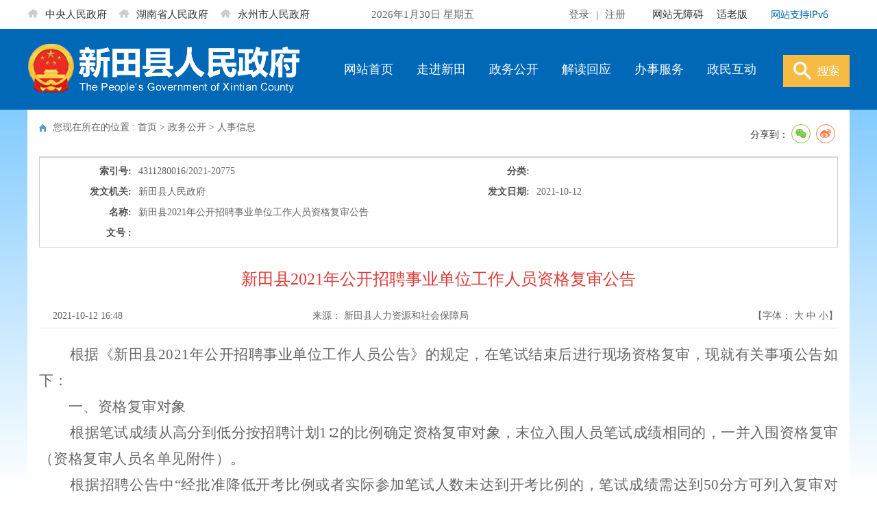

--- FILE ---
content_type: text/html; charset=utf-8
request_url: https://www.xt.gov.cn/xtjtz/0600/202110/5e4b24cb43d54dfab80a004f2c479f28.shtml
body_size: 12692
content:
<!doctype html>
<html>
<head>
<meta charset="utf-8">
  <meta name="ContentSource" content="新田县人力资源和社会保障局">

<meta name="SiteName" content="枧头镇"/>
<meta name="SiteDomain" content="http://www.xt.gov.cn"/>
<meta name="SiteIDCode" content="4311280016"/>
<meta name="ColumnName" content="人事信息" />
<meta name="ColumnDescription" content="人事信息"/>
<meta name="ColumnKeywords" content="人事信息"/>
<meta name="ColumnType" content="政务公开"/>
<meta name="ArticleTitle" content="新田县2021年公开招聘事业单位工作人员资格复审公告"/>
<meta name="PubDate" content="2025-04-15 14:38:15"/>
<meta name="Keywords" content=""/>
<meta name="Description" content=""/>

<meta name="others" content="页面生成时间 2025-04-15 14:38:15" />
<meta name="template,templategroup,version" content="c4d42ad7fa5f42e2b8d378f930860169,7ab2743cadb14aadb98da0f092b93682,2.0" />
<title>新田县2021年公开招聘事业单位工作人员资格复审公告_人事信息_枧头镇</title>
 
<meta name="ContentSource" content="新田县人力资源和社会保障局">
<meta name="Author" content="">
<link href="/xt/xhtml/css/list.css" rel="stylesheet"/>
<link href="/xt/xhtml/css/index.css" rel="stylesheet"/>
<link href="/xt/xhtml/css/common.css" rel="stylesheet"/>
  <link rel="stylesheet" type="text/css" href="/default/xhtml/css/share.css">
<script type="text/javascript" src="/default/xhtml/xtzwgk/js/jquery.js"></script>

</head>
<body >
<div class="pcheader"><!DOCTYPE html PUBLIC "-//W3C//DTD XHTML 1.0 Transitional//EN" "http://www.w3.org/TR/xhtml1/DTD/xhtml1-transitional.dtd">
<html xmlns="http://www.w3.org/1999/xhtml">
<head>
<meta http-equiv="Content-Type" content="text/html; charset=utf-8" />

<meta name="SiteName" content="新田县人民政府"/>
<meta name="SiteDomain" content="http://www.xt.gov.cn/"/>
<meta name="SiteIDCode" content="4311280016"/>
<meta name="ColumnName" content="头部" />
<meta name="ColumnDescription" content="展示政府网站头部栏目信息"/>
<meta name="ColumnKeywords" content="政府、网站、头部"/>
<meta name="ColumnType" content="信息类"/>

<meta name="others" content="页面生成时间 2024-07-10 16:38:22" />
<title></title>
<link rel="stylesheet" type="text/css" href="/xt/xhtml/css/index.css">
 <script type="text/javascript" src="/xt/xhtml/js/jquery.js"></script>
</head>

<body>
<div class="axheader">
	<div class="axht">
			<div class="axht1">
				<a href="http://www.gov.cn/" target="_blank"><img src="/xt/xhtml/images/axhome.png">中央人民政府</a>
				<a href="http://www.hunan.gov.cn/" target="_blank"><img src="/xt/xhtml/images/axhome.png">湖南省人民政府</a>
				<a href="http://www.yzcity.gov.cn/" target="_blank"><img src="/xt/xhtml/images/axhome.png">永州市人民政府</a>
			</div>
			<p><script type="text/javascript">
                      var Dt=new Date();
                      var Y=Dt.getFullYear();
                      var M=Dt.getMonth()+1;
                      var D=Dt.getDate();
                      var H=Dt.getHours();
                      var MI=Dt.getMinutes();
                      var d_W=Dt.getDay();
                      var MD=M+"-"+D;
                      var Wek=new Array("0:星期日","1:星期一","2:星期二","3:星期三","4:星期四","5:星期五","6:星期六");
                      var datecontent=""+Y+"年"+M+"月"+D+"日 "+week(Wek,d_W);
                      document.write(datecontent);
                      function week(Wek,W)
                       {
                         var A;
                         for(i=0;i<Wek.length;i++)
                          {
                            A=Wek[i].split(':');
                            if(W==A[0])
                             {
                              return A[1];
                             }
                          }
                       }
                      </script>
</p>
			<ul>
				<!--li id="wzalink" title="无障碍阅读" style="cursor: pointer"><a><img src="/xt/xhtml/images/axn1.png"></a></li>
				<li><a href="/xt/header/201907/11cc73f3f2f24744a9f64d0edc4ab3e9.shtml" target="_blank"><img src="/xt/xhtml/images/axn2.png"></a></li>
				<li><a href="/xt/header/201907/ae24e9249edf443da9a6d43535e325b6.shtml" target="_blank"><img src="/xt/xhtml/images/axn3.png"></a></li>
				<li><a href="https://weibo.com/xtwzb?is_hot=1" target="_blank"><img src="/xt/xhtml/images/axn4.png"></a></li-->
				<li  style="cursor: pointer;padding-top:0px;"><a href="javascript:;" onclick="aria.start()">网站无障碍</a></li>
				<li style="padding-top:0px;"><a href="javascript:;" onclick="aria.oldFixedStart()">适老版</a></li>
                <li  class="ipv"><img src="/xt/xhtml/images/ipv.png" ></li>
			</ul>
      <div class="dlzc" id="dlss">
          </div>
      

<script>
  //无障碍阅读js文件
  function loadJS(callback){
          var script = document.createElement('script'),
              fn = callback || function(){};
          script.type = 'text/javascript';
          script.setAttribute('id','ariascripts');
          script.setAttribute('aria-autofixedbtn','true');
          if(script.readyState){
              script.onreadystatechange = function(){
                  if( script.readyState == 'loaded' || script.readyState == 'complete' ){
                      script.onreadystatechange = null;
                    fn();
                  }
              };
          }else{
              script.onload = function(){
                  fn();
              };
          }
        script.setAttribute('charset','utf-8')
            script.src = '//gov.govwza.cn/dist/aria.js?appid=6cb90cad57a3b2e9a7269a1ea8ee73e5&v=0.4992029655827348';
            document.body.appendChild(script);
        }
        loadJS(function(){  
         
        });
  
  
  
 function login(){
	
	$.ajax({
		url : "/u/webuser/ajaxLogin",
		type : "GET",
		data : {
			

		},
		dataType : "json",
		
		beforeSend: function(){
			
		},
		success : function(json) {
			if (!jQuery.isEmptyObject(json)){
				
				if (json.status=='0'){
					$("#dlss").html('<a href="http://zwfw-new.hunan.gov.cn/hnvalidatelogon/personalcenternew/jsp/personalcenter.jsp?areacode=431128999000" target="_blank">'+json.name+'</a>');
					
				}else{  
                  $("#dlss").html('<a href="/u/yhzx/home/xt" target="_blank">登录</a><a>|</a><a href="https://auth.zwfw.hunan.gov.cn/oauth2/register/register.html" target="_blank">注册</a>');
				}
				
				
			}
			
		}
		
	});
	
}
$(function(){
  login();
 });

</script>
	</div>
	<div class="axtop"  >
		<div>
			<div class="axlogo">
              <a href="/xt/index.shtml" target="_parent">
                <!--img src="/xt/xhtml/images/axlogo.png"-->
                
              <img src="/xt/xhtml/images/axlogo.png">

              </a>
          </div>
			<ul class="axnav">
				<li class="hover"><a href="/xt/index.shtml" target="_parent">网站首页</a></li>
				<li><a href="/xt/zjxt/mlxt.shtml" target="_blank">走进新田</a></li>
				<!--li><a href="http://www.xt.gov.cn/xt/zwgk/xtxbzwgklist1.shtml?catecode=gkzn" target="_parent">政务公开</a></li-->
				<li><a href="http://www.xt.gov.cn/xt/zwgk/zwgk.shtml" target="_parent">政务公开</a></li>
				<li><a href="/xt/jdhy/jdhy.shtml" target="_blank">解读回应</a></li>
				<li><a href="http://zwfw-new.hunan.gov.cn/hnzwfw/1/12/148/index.htm" target="_blank">办事服务</a></li>
				<li><a href="/xt/tyhd/tyhd_index.shtml" target="_parent">政民互动</a></li>
                <!--li><a href="/xt/zqdh/zqdh.shtml" target="_parent">站群导航</a></li-->
			</ul>
			<div class="axsele">
              <form action="" method="get" target="_blank" name="searchForm">
<div id="sousuo" name="" style="display:none;"><input name="temp" id="s" type="text" size="30"  /></div>
                      <img src="/xt/xhtml/images/axsele.png" style="  cursor:pointer; "  id="ss" > 

</form>
              
          </div>
          
          <script language="jscript">
            
            $(function(){
              var k = 0;
			$("#ss").click(function(){
				 var sss=$('#s').val();
				 
				if (sss=='请输入关键字'||sss==''){
					if(k==0){
					k = 1;
					$("#sousuo").show();
					}else{
						$("#sousuo").hide();
						k = 0;
					}
				}else{
	
						checkForm();
		
				}
				 
			});
			
		});
            
function checkForm(){
	var temp = searchForm.temp.value;
	if(temp==null || temp==""){
		
	}
	else{
		var url="http://searching.hunan.gov.cn:8977/hunan/981209001/news?q="+encodeURIComponent(temp);
		window.open(url);
	}
}
</script>
          
          
          
          
          
		</div>
		
	</div>
</div>
</body>
<!-------无障碍--------->

<!--script type="text/javascript" src="/xt/xhtml/js/jquery.hotkeys.js"></script>
<script type="text/javascript" src="/xt/xhtml/newsread/js/Hj.easyRead.Mask.js"></script>
<script type="text/javascript" src="/xt/xhtml/newsread/js/soundmanager2-nodebug-jsmin.js"></script>
<script type="text/javascript" src="/xt/xhtml/newsread/js/jquery.hotkeys.js"></script>
<script type="text/javascript" src="/xt/xhtml/newsread/js/WXA11y.js"></script>
<script type="text/javascript" src="/xt/xhtml/newsread/js/Hj.easyRead.main.js"></script>
<link rel="stylesheet" type="text/css" href="/xt/xhtml/newsread/css/WXA11y.css">
<script type="text/javascript" src="/xt/xhtml/newsread/js/Hj.easyRead.load.js"></script>
<script type="text/javascript" src="/xt/xhtml/newsread/js/Hj.easyRead.line.js"></script>
<script type="text/javascript" src="/xt/xhtml/newsread/js/Hj.easyRead.panel.js"></script>
<script type="text/javascript" src="/xt/xhtml/newsread/js/Hj.easyRead.ui.js"></script>
<script type="text/javascript" src="/xt/xhtml/newsread/js/Hj.easyRead.light.js"></script>
<script type="text/javascript" src="/xt/xhtml/newsread/js/Hj.easyRead.refresh.js"></script>
<script type="text/javascript" src="/xt/xhtml/newsread/js/Hj.easyRead.Init.js"></script>
<script type="text/javascript" src="/xt/xhtml/newsread/js/Hj.easyRead.history.js"></script-->

<script src="/xt/xhtml/newsread/js/WXA11yInit.js" id="WXA11Y" c="/xt/xhtml/read/" u="/xt/header/201908/4349918f20a347e3b73ba61a934166ee.shtml" y="www.yzcity.gov.cn" b="wzalink"></script>
</html></div>

<script language="javascript">
			
 	 var websitename = "枧头镇";
	 var webjg = "枧头镇";
			
            
            
			
			
			/*$(function() {
				var sourceText = $('#ly').text();//来源
				var xxgkfbjg = $('#xxgkfbjg').text();//来源
				// alert(sourceText);
				if( null==sourceText|| ""==sourceText ){
				  
							$('#ly').text(websitename);
			
				}
				if( null==xxgkfbjg|| ""==xxgkfbjg ){
				  
							$('#xxgkfbjg').text(websitename);
			
				}
			});*/
			
		</script>
<div class="axcon" id="tbg">

<div class="main mar">
	
  <div class="mainpad color">
    <div class="list_title">
      <div class="dqwz fl">您现在所在的位置 :
首页&nbsp;>&nbsp;政务公开&nbsp;>&nbsp;<span>人事信息</span>

      </div>
      <div class="fr">
        <div class="fx">
          <div class="content_shareIcon" >分享到：<div id="share-1" style="display: inline-block;" data-sites="wechat ,weibo"></div></div>
    <script src="/default/xhtml/js/jquery.share.min.js"></script>
    <script>
        $('#share-1').share();
        $('#share-2').share({sites: ['weibo','wechat']});
        $('#share-3').share();
        $('#share-4').share();
    </script>
        </div>
      </div>
      <div class="clear"></div>
    </div>
    <div class="zwgk_comr1">
        <table width="100%" border="0" cellspacing="0" cellpadding="0">
          <tr>
            <td align="right"><strong>索引号:</strong></td>
            <td>4311280016/2021-20775</td>
            <td align="right"><strong>分类:</strong></td>
            <td>&nbsp;</td>
          </tr>
          <tr>
            <td width="12%" align="right"><strong>发文机关:</strong></td>
            <td width="40%">新田县人民政府</td>
            <td width="10%" align="right"><strong>发文日期:</strong></td>
            <td><PUBLISHTIME>
                2021-10-12
              </PUBLISHTIME></td>
          </tr>
          <tr>
            <td align="right"><strong>名称:</strong></td>
            <td colspan="3"><UCAPTITLE>
                新田县2021年公开招聘事业单位工作人员资格复审公告
              </UCAPTITLE></td>
          </tr>
          <tr>
            <td align="right"><strong>文号 
              :</strong></td>
            <td></td>
            <td align="right" class="mcontno">&nbsp;</td>
            <td class="mcontno">&nbsp;</td>
          </tr>
        </table>
      </div>
    <div class="article">
      <div class="title_cen">
            <ucaptitle>新田县2021年公开招聘事业单位工作人员资格复审公告</ucaptitle>
      </div>
      <div class="con_r1">
        <div class="ly_div">
          <ul>
            <li class="c_time">
            	<PUBLISHTIME>2021-10-12 16:48</PUBLISHTIME>
            </li>
            <li class="c_ly">来源： <span id="ly">新田县人力资源和社会保障局</span></li>
           
            
            <li class="c_zt">【字体：
              <script language="javascript">
              
              function doZoom(size4) {
				if( size4 == 18) {
               $("#font").attr("class", "cfont18");
            } else if( size4 == 16) {
               $("#font").attr("class", "cfont16");
            } else if( size4 == 14) {
               $("#font").attr("class", "cfont14");
            }
              
			}

			
              </script>
              <a href="#"  onClick="this.href='javascript:doZoom(18);'">大</a>&nbsp;<a  href="#" onClick="this.href='javascript:doZoom(16);'">中</a>&nbsp;<a href="#"  onClick="this.href='javascript:doZoom(14);'">小</a>】</li>
          </ul>
        </div>
      </div>
      <div id="zoomcon">
        <div id="font">
          <UCAPCONTENT>
              <p>
</p>
<p class="MsoNormal" align="justify" style="text-indent:33.4000pt;mso-char-indent-count:2.0000;mso-layout-grid-align:none;
text-autospace:none;mso-pagination:none;text-align:justify;
text-justify:inter-ideograph;line-height:28.0000pt;mso-line-height-rule:exactly;"><span style="mso-spacerun:'yes';font-family:仿宋_GB2312;letter-spacing:0.3500pt;
text-transform:none;font-style:normal;font-size:16.0000pt;
mso-font-kerning:1.0000pt;background:rgb(255,255,255);mso-shading:rgb(255,255,255);"><font face="仿宋_GB2312">根据《</font></span><span style="mso-spacerun:'yes';font-family:仿宋_GB2312;letter-spacing:0.3500pt;
text-transform:none;font-style:normal;font-size:16.0000pt;
mso-font-kerning:0.0000pt;background:rgb(255,255,255);mso-shading:rgb(255,255,255);"><font face="仿宋_GB2312">新田县</font>2021年公开招聘事业单位工作人员公告</span><span style="mso-spacerun:'yes';font-family:仿宋_GB2312;letter-spacing:0.3500pt;
text-transform:none;font-style:normal;font-size:16.0000pt;
mso-font-kerning:1.0000pt;background:rgb(255,255,255);mso-shading:rgb(255,255,255);"><font face="仿宋_GB2312">》</font></span><span style="mso-spacerun:'yes';font-family:仿宋_GB2312;letter-spacing:0.3500pt;
text-transform:none;font-style:normal;font-size:16.0000pt;
mso-font-kerning:1.0000pt;background:rgb(255,255,255);mso-shading:rgb(255,255,255);"><font face="仿宋_GB2312">的</font></span><span style="mso-spacerun:'yes';font-family:仿宋_GB2312;letter-spacing:0.3500pt;
text-transform:none;font-style:normal;font-size:16.0000pt;
mso-font-kerning:1.0000pt;background:rgb(255,255,255);mso-shading:rgb(255,255,255);"><font face="仿宋_GB2312">规定，</font></span><span style="mso-spacerun:'yes';font-family:仿宋_GB2312;letter-spacing:0.3500pt;
text-transform:none;font-style:normal;font-size:16.0000pt;
mso-font-kerning:1.0000pt;background:rgb(255,255,255);mso-shading:rgb(255,255,255);"><font face="仿宋_GB2312">在笔试结束后</font></span><span style="mso-spacerun:'yes';font-family:仿宋_GB2312;letter-spacing:0.3500pt;
text-transform:none;font-style:normal;font-size:16.0000pt;
mso-font-kerning:1.0000pt;background:rgb(255,255,255);mso-shading:rgb(255,255,255);"><font face="仿宋_GB2312">进行现场资格</font></span><span style="mso-spacerun:'yes';font-family:仿宋_GB2312;letter-spacing:0.3500pt;
text-transform:none;font-style:normal;font-size:16.0000pt;
mso-font-kerning:1.0000pt;background:rgb(255,255,255);mso-shading:rgb(255,255,255);"><font face="仿宋_GB2312">复审</font></span><span style="mso-spacerun:'yes';font-family:仿宋_GB2312;letter-spacing:0.3500pt;
text-transform:none;font-style:normal;font-size:16.0000pt;
mso-font-kerning:1.0000pt;background:rgb(255,255,255);mso-shading:rgb(255,255,255);"><font face="仿宋_GB2312">，现就有关事项公告如下：</font></span><span style="mso-spacerun:'yes';font-family:仿宋_GB2312;font-size:16.0000pt;
mso-font-kerning:1.0000pt;"><o:p></o:p></span></p>
<p class="p" align="justify" style="margin-top:0.0000pt;margin-right:0.0000pt;margin-bottom:0.0000pt;
margin-left:0.0000pt;padding:0pt 0pt 0pt 0pt ;mso-pagination:widow-orphan;
text-align:justify;text-justify:inter-ideograph;line-height:28.0000pt;
mso-line-height-rule:exactly;background:rgb(255,255,255);"><span style="mso-spacerun:'yes';font-family:黑体;letter-spacing:0.3500pt;
text-transform:none;font-style:normal;font-size:16.0000pt;
mso-font-kerning:0.0000pt;background:rgb(255,255,255);mso-shading:rgb(255,255,255);"><font face="黑体">　　一、资格</font></span><span style="mso-spacerun:'yes';font-family:黑体;letter-spacing:0.3500pt;
text-transform:none;font-style:normal;font-size:16.0000pt;
mso-font-kerning:0.0000pt;background:rgb(255,255,255);mso-shading:rgb(255,255,255);"><font face="黑体">复审</font></span><span style="mso-spacerun:'yes';font-family:黑体;letter-spacing:0.3500pt;
text-transform:none;font-style:normal;font-size:16.0000pt;
mso-font-kerning:0.0000pt;background:rgb(255,255,255);mso-shading:rgb(255,255,255);"><font face="黑体">对象</font></span><span style="mso-spacerun:'yes';font-family:黑体;font-size:16.0000pt;
mso-font-kerning:0.0000pt;"><o:p></o:p></span></p>
<p class="p" align="justify" style="margin-top:0.0000pt;margin-right:0.0000pt;margin-bottom:0.0000pt;
margin-left:0.0000pt;text-indent:33.8500pt;padding:0pt 0pt 0pt 0pt ;
mso-pagination:widow-orphan;text-align:justify;text-justify:inter-ideograph;
line-height:28.0000pt;mso-line-height-rule:exactly;background:rgb(255,255,255);"><span style="mso-spacerun:'yes';font-family:仿宋_GB2312;letter-spacing:0.0000pt;
text-transform:none;mso-ansi-font-style:normal;font-size:16.0000pt;
mso-font-kerning:0.0000pt;background:rgb(255,255,255);mso-shading:rgb(255,255,255);"><font face="仿宋_GB2312">根据笔试成绩从高分到低分按招聘计划</font>1</span><span style="mso-spacerun:'yes';font-family:仿宋_GB2312;font-size:16.0000pt;
mso-font-kerning:0.0000pt;"><font face="仿宋_GB2312">∶</font></span><span style="mso-spacerun:'yes';font-family:仿宋_GB2312;letter-spacing:0.0000pt;
text-transform:none;mso-ansi-font-style:normal;font-size:16.0000pt;
mso-font-kerning:0.0000pt;background:rgb(255,255,255);mso-shading:rgb(255,255,255);"><font face="仿宋_GB2312">2的比例确定资格复审对象，末位入围人员笔试成绩相同的，一并入围资格复审</font></span><span style="mso-spacerun:'yes';font-family:仿宋_GB2312;letter-spacing:0.3500pt;
text-transform:none;font-style:normal;font-size:16.0000pt;
mso-font-kerning:0.0000pt;background:rgb(255,255,255);mso-shading:rgb(255,255,255);"><font face="仿宋_GB2312">（</font></span><span style="mso-spacerun:'yes';font-family:仿宋_GB2312;letter-spacing:0.3500pt;
text-transform:none;font-style:normal;font-size:16.0000pt;
mso-font-kerning:0.0000pt;background:rgb(255,255,255);mso-shading:rgb(255,255,255);"><font face="仿宋_GB2312">资格</font></span><span style="mso-spacerun:'yes';font-family:仿宋_GB2312;letter-spacing:0.3500pt;
text-transform:none;font-style:normal;font-size:16.0000pt;
mso-font-kerning:0.0000pt;background:rgb(255,255,255);mso-shading:rgb(255,255,255);"><font face="仿宋_GB2312">复审</font></span><span style="mso-spacerun:'yes';font-family:仿宋_GB2312;letter-spacing:0.3500pt;
text-transform:none;font-style:normal;font-size:16.0000pt;
mso-font-kerning:0.0000pt;background:rgb(255,255,255);mso-shading:rgb(255,255,255);"><font face="仿宋_GB2312">人员名单见附件</font></span><span style="mso-spacerun:'yes';font-family:仿宋_GB2312;letter-spacing:0.3500pt;
text-transform:none;font-style:normal;font-size:16.0000pt;
mso-font-kerning:0.0000pt;background:rgb(255,255,255);mso-shading:rgb(255,255,255);"><font face="仿宋_GB2312">）</font></span><span style="mso-spacerun:'yes';font-family:仿宋_GB2312;letter-spacing:0.3500pt;
text-transform:none;font-style:normal;font-size:16.0000pt;
mso-font-kerning:0.0000pt;background:rgb(255,255,255);mso-shading:rgb(255,255,255);"><font face="仿宋_GB2312">。</font></span><span style="mso-spacerun:'yes';font-family:仿宋_GB2312;letter-spacing:0.3500pt;
text-transform:none;font-style:normal;font-size:16.0000pt;
mso-font-kerning:0.0000pt;background:rgb(255,255,255);mso-shading:rgb(255,255,255);"><o:p></o:p></span></p>
<p class="p" align="justify" style="margin-top:0.0000pt;margin-right:0.0000pt;margin-bottom:0.0000pt;
margin-left:0.0000pt;text-indent:33.8500pt;padding:0pt 0pt 0pt 0pt ;
mso-pagination:widow-orphan;text-align:justify;text-justify:inter-ideograph;
line-height:28.0000pt;mso-line-height-rule:exactly;background:rgb(255,255,255);"><span style="mso-spacerun:'yes';font-family:仿宋_GB2312;letter-spacing:0.0000pt;
text-transform:none;mso-ansi-font-style:normal;font-size:16.0000pt;
mso-font-kerning:0.0000pt;background:rgb(255,255,255);mso-shading:rgb(255,255,255);"><font face="仿宋_GB2312">根据招聘公告中</font>“经批准降低开考比例或者实际参加笔试人数未达到开考比例的，笔试成绩需达到50分方可列入复审对象”的有关规定，新田县道路运输服务中心财务人员职位（职位代码33）为降低开考比例职位，报考该职位考号为2928202102330924的考生笔试低于50分不能入围资格复审；新田县应急救援中心工作人员1职位（职位代码58）为实际参加笔试人数未达到开考比例职位，报考该职位考号为2928202102584502的考生笔试成绩低于50分，不能入围资格复审。</span><span style="mso-spacerun:'yes';font-family:仿宋_GB2312;letter-spacing:0.3500pt;
text-transform:none;font-style:normal;font-size:16.0000pt;
mso-font-kerning:0.0000pt;background:rgb(255,255,255);mso-shading:rgb(255,255,255);"><o:p></o:p></span></p>
<p class="p" align="justify" style="margin-top:0.0000pt;margin-right:0.0000pt;margin-bottom:0.0000pt;
margin-left:0.0000pt;padding:0pt 0pt 0pt 0pt ;mso-pagination:widow-orphan;
text-align:justify;text-justify:inter-ideograph;line-height:28.0000pt;
mso-line-height-rule:exactly;background:rgb(255,255,255);"><span style="mso-spacerun:'yes';font-family:黑体;letter-spacing:0.3500pt;
text-transform:none;font-style:normal;font-size:16.0000pt;
mso-font-kerning:0.0000pt;background:rgb(255,255,255);mso-shading:rgb(255,255,255);"><font face="黑体">　　二、资格</font></span><span style="mso-spacerun:'yes';font-family:黑体;letter-spacing:0.3500pt;
text-transform:none;font-style:normal;font-size:16.0000pt;
mso-font-kerning:0.0000pt;background:rgb(255,255,255);mso-shading:rgb(255,255,255);"><font face="黑体">复审</font></span><span style="mso-spacerun:'yes';font-family:黑体;letter-spacing:0.3500pt;
text-transform:none;font-style:normal;font-size:16.0000pt;
mso-font-kerning:0.0000pt;background:rgb(255,255,255);mso-shading:rgb(255,255,255);"><font face="黑体">时间和地点</font></span><span style="mso-spacerun:'yes';font-family:黑体;font-size:16.0000pt;
mso-font-kerning:0.0000pt;"><o:p></o:p></span></p>
<p class="p" align="justify" style="margin-top:0.0000pt;margin-right:0.0000pt;margin-bottom:0.0000pt;
text-indent:33.4000pt;mso-char-indent-count:2.0000;padding:0pt 0pt 0pt 0pt ;
mso-pagination:widow-orphan;text-align:justify;text-justify:inter-ideograph;
line-height:28.0000pt;mso-line-height-rule:exactly;background:rgb(255,255,255);"><span style="mso-spacerun:'yes';font-family:仿宋_GB2312;letter-spacing:0.3500pt;
text-transform:none;font-style:normal;font-size:16.0000pt;
mso-font-kerning:0.0000pt;background:rgb(255,255,255);mso-shading:rgb(255,255,255);"><font face="仿宋_GB2312">时间：</font>10月1</span><span style="mso-spacerun:'yes';font-family:仿宋_GB2312;letter-spacing:0.3500pt;
text-transform:none;font-style:normal;font-size:16.0000pt;
mso-font-kerning:0.0000pt;background:rgb(255,255,255);mso-shading:rgb(255,255,255);"><font face="仿宋_GB2312">4</font></span><span style="mso-spacerun:'yes';font-family:仿宋_GB2312;letter-spacing:0.3500pt;
text-transform:none;font-style:normal;font-size:16.0000pt;
mso-font-kerning:0.0000pt;background:rgb(255,255,255);mso-shading:rgb(255,255,255);"><font face="仿宋_GB2312">日</font></span><span style="mso-spacerun:'yes';font-family:仿宋_GB2312;letter-spacing:0.3500pt;
text-transform:none;font-style:normal;font-size:16.0000pt;
mso-font-kerning:0.0000pt;background:rgb(255,255,255);mso-shading:rgb(255,255,255);"><font face="仿宋_GB2312">（星期四）</font></span><span style="mso-spacerun:'yes';font-family:仿宋_GB2312;letter-spacing:0.3500pt;
text-transform:none;font-style:normal;font-size:16.0000pt;
mso-font-kerning:0.0000pt;background:rgb(255,255,255);mso-shading:rgb(255,255,255);"><font face="仿宋_GB2312">-10月15日</font></span><span style="mso-spacerun:'yes';font-family:仿宋_GB2312;letter-spacing:0.3500pt;
text-transform:none;font-style:normal;font-size:16.0000pt;
mso-font-kerning:0.0000pt;background:rgb(255,255,255);mso-shading:rgb(255,255,255);"><font face="仿宋_GB2312">(星期</font></span><span style="mso-spacerun:'yes';font-family:仿宋_GB2312;letter-spacing:0.3500pt;
text-transform:none;font-style:normal;font-size:16.0000pt;
mso-font-kerning:0.0000pt;background:rgb(255,255,255);mso-shading:rgb(255,255,255);"><font face="仿宋_GB2312">五</font></span><span style="mso-spacerun:'yes';font-family:仿宋_GB2312;letter-spacing:0.3500pt;
text-transform:none;font-style:normal;font-size:16.0000pt;
mso-font-kerning:0.0000pt;background:rgb(255,255,255);mso-shading:rgb(255,255,255);"><font face="仿宋_GB2312">)</font></span><span style="mso-spacerun:'yes';font-family:仿宋_GB2312;letter-spacing:0.3500pt;
text-transform:none;font-style:normal;font-size:16.0000pt;
mso-font-kerning:0.0000pt;background:rgb(255,255,255);mso-shading:rgb(255,255,255);"><font face="仿宋_GB2312">8：00-12:00，14：30-17:30</font></span><span style="mso-spacerun:'yes';font-family:仿宋_GB2312;letter-spacing:0.3500pt;
text-transform:none;font-style:normal;font-size:16.0000pt;
mso-font-kerning:0.0000pt;background:rgb(255,255,255);mso-shading:rgb(255,255,255);"><font face="仿宋_GB2312">。</font></span><span style="mso-spacerun:'yes';font-family:仿宋_GB2312;font-size:16.0000pt;
mso-font-kerning:0.0000pt;"><o:p></o:p></span></p>
<p class="p" align="justify" style="margin-top:0.0000pt;margin-right:0.0000pt;margin-bottom:0.0000pt;
text-indent:33.4000pt;mso-char-indent-count:2.0000;padding:0pt 0pt 0pt 0pt ;
mso-pagination:widow-orphan;text-align:justify;text-justify:inter-ideograph;
line-height:28.0000pt;mso-line-height-rule:exactly;background:rgb(255,255,255);"><span style="mso-spacerun:'yes';font-family:仿宋_GB2312;letter-spacing:0.3500pt;
text-transform:none;font-style:normal;font-size:16.0000pt;
mso-font-kerning:0.0000pt;background:rgb(255,255,255);mso-shading:rgb(255,255,255);"><font face="仿宋_GB2312">地点：</font></span><span style="mso-spacerun:'yes';font-family:仿宋_GB2312;letter-spacing:0.3500pt;
text-transform:none;font-style:normal;font-size:16.0000pt;
mso-font-kerning:0.0000pt;background:rgb(255,255,255);mso-shading:rgb(255,255,255);"><font face="仿宋_GB2312">新田县人力资源和社会保障局</font></span><span style="mso-spacerun:'yes';font-family:仿宋_GB2312;letter-spacing:0.3500pt;
text-transform:none;font-style:normal;font-size:16.0000pt;
mso-font-kerning:0.0000pt;background:rgb(255,255,255);mso-shading:rgb(255,255,255);"><font face="仿宋_GB2312">(</font></span><span style="mso-spacerun:'yes';font-family:仿宋_GB2312;letter-spacing:0.3500pt;
text-transform:none;font-style:normal;font-size:16.0000pt;
mso-font-kerning:0.0000pt;background:rgb(255,255,255);mso-shading:rgb(255,255,255);"><font face="仿宋_GB2312">新田县人防大楼南区</font></span><span style="mso-spacerun:'yes';font-family:仿宋_GB2312;letter-spacing:0.3500pt;
text-transform:none;font-style:normal;font-size:16.0000pt;
mso-font-kerning:0.0000pt;background:rgb(255,255,255);mso-shading:rgb(255,255,255);"><font face="仿宋_GB2312">3楼</font></span><span style="mso-spacerun:'yes';font-family:仿宋_GB2312;letter-spacing:0.3500pt;
text-transform:none;font-style:normal;font-size:16.0000pt;
mso-font-kerning:0.0000pt;background:rgb(255,255,255);mso-shading:rgb(255,255,255);"><font face="仿宋_GB2312">)　</font></span><span style="mso-spacerun:'yes';font-family:仿宋_GB2312;letter-spacing:0.3500pt;
text-transform:none;font-style:normal;font-size:16.0000pt;
mso-font-kerning:0.0000pt;background:rgb(255,255,255);mso-shading:rgb(255,255,255);"><o:p></o:p></span></p>
<p class="p" align="justify" style="margin-top:0.0000pt;margin-right:0.0000pt;margin-bottom:0.0000pt;
margin-left:0.0000pt;text-indent:22.4000pt;padding:0pt 0pt 0pt 0pt ;
mso-pagination:widow-orphan;text-align:justify;text-justify:inter-ideograph;
line-height:28.0000pt;mso-line-height-rule:exactly;background:rgb(255,255,255);"><span style="mso-spacerun:'yes';font-family:黑体;letter-spacing:0.3500pt;
text-transform:none;font-style:normal;font-size:16.0000pt;
mso-font-kerning:0.0000pt;background:rgb(255,255,255);mso-shading:rgb(255,255,255);"><font face="黑体">　三、资格</font></span><span style="mso-spacerun:'yes';font-family:黑体;letter-spacing:0.3500pt;
text-transform:none;font-style:normal;font-size:16.0000pt;
mso-font-kerning:0.0000pt;background:rgb(255,255,255);mso-shading:rgb(255,255,255);"><font face="黑体">复审</font></span><span style="mso-spacerun:'yes';font-family:黑体;letter-spacing:0.3500pt;
text-transform:none;font-style:normal;font-size:16.0000pt;
mso-font-kerning:0.0000pt;background:rgb(255,255,255);mso-shading:rgb(255,255,255);"><font face="黑体">需要提交的材料</font></span><span style="mso-spacerun:'yes';font-family:黑体;font-size:16.0000pt;
mso-font-kerning:0.0000pt;"><o:p></o:p></span></p>
<p class="p" align="justify" style="margin-top:0.0000pt;margin-right:0.0000pt;margin-bottom:0.0000pt;
margin-left:0.0000pt;padding:0pt 0pt 0pt 0pt ;mso-pagination:widow-orphan;
text-align:justify;text-justify:inter-ideograph;line-height:28.0000pt;
mso-line-height-rule:exactly;background:rgb(255,255,255);"><span style="mso-spacerun:'yes';font-family:仿宋_GB2312;letter-spacing:0.3500pt;
text-transform:none;font-style:normal;font-size:16.0000pt;
mso-font-kerning:0.0000pt;background:rgb(255,255,255);mso-shading:rgb(255,255,255);"><font face="仿宋_GB2312">　　</font>1</span><span style="mso-spacerun:'yes';font-family:仿宋_GB2312;letter-spacing:0.3500pt;
text-transform:none;font-style:normal;font-size:16.0000pt;
mso-font-kerning:0.0000pt;background:rgb(255,255,255);mso-shading:rgb(255,255,255);"><font face="仿宋_GB2312">、</font></span><span style="mso-spacerun:'yes';font-family:仿宋_GB2312;letter-spacing:0.3500pt;
text-transform:none;font-style:normal;font-size:16.0000pt;
mso-font-kerning:0.0000pt;background:rgb(255,255,255);mso-shading:rgb(255,255,255);"><font face="仿宋_GB2312">本人身份证、准考证、毕业证、学历学位证</font>(国(境)外留学所取得的学历需提供经教育部留学服务中心认证)以及岗位要求的</span><span style="mso-spacerun:'yes';font-family:仿宋_GB2312;letter-spacing:0.3500pt;
text-transform:none;font-style:normal;font-size:16.0000pt;
mso-font-kerning:0.0000pt;background:rgb(255,255,255);mso-shading:rgb(255,255,255);"><font face="仿宋_GB2312">其他</font></span><span style="mso-spacerun:'yes';font-family:仿宋_GB2312;letter-spacing:0.3500pt;
text-transform:none;font-style:normal;font-size:16.0000pt;
mso-font-kerning:0.0000pt;background:rgb(255,255,255);mso-shading:rgb(255,255,255);"><font face="仿宋_GB2312">资格证书原件及复印件</font></span><span style="mso-spacerun:'yes';font-family:仿宋_GB2312;letter-spacing:0.3500pt;
text-transform:none;font-style:normal;font-size:16.0000pt;
mso-font-kerning:0.0000pt;background:rgb(255,255,255);mso-shading:rgb(255,255,255);"><font face="仿宋_GB2312">。</font></span><span style="mso-spacerun:'yes';font-family:仿宋_GB2312;font-size:16.0000pt;
mso-font-kerning:0.0000pt;"><o:p></o:p></span></p>
<p class="p" align="justify" style="margin-top:0.0000pt;margin-right:0.0000pt;margin-bottom:0.0000pt;
margin-left:0.0000pt;padding:0pt 0pt 0pt 0pt ;mso-pagination:widow-orphan;
text-align:justify;text-justify:inter-ideograph;line-height:28.0000pt;
mso-line-height-rule:exactly;background:rgb(255,255,255);"><span style="mso-spacerun:'yes';font-family:仿宋_GB2312;letter-spacing:0.3500pt;
text-transform:none;font-style:normal;font-size:16.0000pt;
mso-font-kerning:0.0000pt;background:rgb(255,255,255);mso-shading:rgb(255,255,255);"><font face="仿宋_GB2312">　　</font>2</span><span style="mso-spacerun:'yes';font-family:仿宋_GB2312;letter-spacing:0.3500pt;
text-transform:none;font-style:normal;font-size:16.0000pt;
mso-font-kerning:0.0000pt;background:rgb(255,255,255);mso-shading:rgb(255,255,255);"><font face="仿宋_GB2312">、</font></span><span style="mso-spacerun:'yes';font-family:仿宋_GB2312;letter-spacing:0.3500pt;
text-transform:none;font-style:normal;font-size:16.0000pt;
mso-font-kerning:0.0000pt;background:rgb(255,255,255);mso-shading:rgb(255,255,255);"><font face="仿宋_GB2312">近期免冠一寸彩照</font></span><span style="mso-spacerun:'yes';font-family:仿宋_GB2312;letter-spacing:0.3500pt;
text-transform:none;font-style:normal;font-size:16.0000pt;
mso-font-kerning:0.0000pt;background:rgb(255,255,255);mso-shading:rgb(255,255,255);"><font face="仿宋_GB2312">1张。</font></span><span style="mso-spacerun:'yes';font-family:仿宋_GB2312;font-size:16.0000pt;
mso-font-kerning:0.0000pt;"><o:p></o:p></span></p>
<p class="p" align="justify" style="margin-top:0.0000pt;margin-right:0.0000pt;margin-bottom:0.0000pt;
margin-left:0.0000pt;text-indent:33.4000pt;padding:0pt 0pt 0pt 0pt ;
mso-pagination:widow-orphan;text-align:justify;text-justify:inter-ideograph;
line-height:28.0000pt;mso-line-height-rule:exactly;background:rgb(255,255,255);"><span style="mso-spacerun:'yes';font-family:仿宋_GB2312;letter-spacing:0.3500pt;
text-transform:none;font-style:normal;font-size:16.0000pt;
mso-font-kerning:0.0000pt;background:rgb(255,255,255);mso-shading:rgb(255,255,255);"><font face="仿宋_GB2312">3</font></span><span style="mso-spacerun:'yes';font-family:仿宋_GB2312;letter-spacing:0.3500pt;
text-transform:none;font-style:normal;font-size:16.0000pt;
mso-font-kerning:0.0000pt;background:rgb(255,255,255);mso-shading:rgb(255,255,255);"><font face="仿宋_GB2312">、</font></span><span style="mso-spacerun:'yes';font-family:仿宋_GB2312;letter-spacing:0.3500pt;
text-transform:none;font-style:normal;font-size:16.0000pt;
mso-font-kerning:0.0000pt;background:rgb(255,255,255);mso-shading:rgb(255,255,255);"><font face="仿宋_GB2312">报考</font></span><span style="mso-spacerun:'yes';font-family:仿宋_GB2312;letter-spacing:0.3500pt;
text-transform:none;font-style:normal;font-size:16.0000pt;
mso-font-kerning:0.0000pt;background:rgb(255,255,255);mso-shading:rgb(255,255,255);"><font face="仿宋_GB2312">限户籍职位的考生</font></span><span style="mso-spacerun:'yes';font-family:仿宋_GB2312;letter-spacing:0.3500pt;
text-transform:none;font-style:normal;font-size:16.0000pt;
mso-font-kerning:0.0000pt;background:rgb(255,255,255);mso-shading:rgb(255,255,255);"><font face="仿宋_GB2312">，</font></span><span style="mso-spacerun:'yes';font-family:仿宋_GB2312;letter-spacing:0.3500pt;
text-transform:none;font-style:normal;font-size:16.0000pt;
mso-font-kerning:0.0000pt;background:rgb(255,255,255);mso-shading:rgb(255,255,255);"><font face="仿宋_GB2312">需提供户籍材料原件及复印件；报考面向村（社区）干部、大学生村官及退役军人职位的考生，属村（社区）干部和大学生村官的需提供乡镇党委政府或县委组织部出具的审查同意报考证明原件；属退役军人的，需提供退出现役军人证或县级以上退役安置主管部门出具的证明原件及复印件；报考要求具有网格管理员工作经验职位的人员，需提供所在社区和县网格管理中心出具的同意报考证明。</font></span><span style="mso-spacerun:'yes';font-family:仿宋_GB2312;letter-spacing:0.3500pt;
text-transform:none;font-style:normal;font-size:16.0000pt;
mso-font-kerning:0.0000pt;background:rgb(255,255,255);mso-shading:rgb(255,255,255);"><o:p></o:p></span></p>
<p class="p" align="justify" style="margin-top:0.0000pt;margin-right:0.0000pt;margin-bottom:0.0000pt;
margin-left:0.0000pt;text-indent:33.4000pt;padding:0pt 0pt 0pt 0pt ;
mso-pagination:widow-orphan;text-align:justify;text-justify:inter-ideograph;
line-height:28.0000pt;mso-line-height-rule:exactly;background:rgb(255,255,255);"><span style="mso-spacerun:'yes';font-family:仿宋_GB2312;color:rgb(0,0,0);
font-size:16.0000pt;mso-font-kerning:0.0000pt;"><font face="仿宋_GB2312">4、</font></span><span style="mso-spacerun:'yes';font-family:仿宋_GB2312;color:rgb(0,0,0);
font-size:16.0000pt;mso-font-kerning:0.0000pt;"><font face="仿宋_GB2312">非本县在职在编机关事业人员需提供所在单位及当地组织或人社部门出具的同意报名证明；报考需工作经验</font></span><span style="mso-spacerun:'yes';font-family:仿宋_GB2312;letter-spacing:0.3500pt;
text-transform:none;font-style:normal;font-size:16.0000pt;
mso-font-kerning:0.0000pt;background:rgb(255,255,255);mso-shading:rgb(255,255,255);"><font face="仿宋_GB2312">职位的考生需提供工作单位出具的工作证明等相关材料。</font></span><span style="mso-spacerun:'yes';font-family:仿宋_GB2312;letter-spacing:0.3500pt;
text-transform:none;font-style:normal;font-size:16.0000pt;
mso-font-kerning:0.0000pt;background:rgb(255,255,255);mso-shading:rgb(255,255,255);"><o:p></o:p></span></p>
<p class="p" align="justify" style="margin-top:0.0000pt;margin-right:0.0000pt;margin-bottom:0.0000pt;
margin-left:0.0000pt;text-indent:33.4000pt;padding:0pt 0pt 0pt 0pt ;
mso-pagination:widow-orphan;text-align:justify;text-justify:inter-ideograph;
line-height:28.0000pt;mso-line-height-rule:exactly;background:rgb(255,255,255);"><span style="mso-spacerun:'yes';font-family:黑体;letter-spacing:0.3500pt;
text-transform:none;font-style:normal;font-size:16.0000pt;
mso-font-kerning:0.0000pt;background:rgb(255,255,255);mso-shading:rgb(255,255,255);"><font face="黑体">四、注意事项</font></span><span style="mso-spacerun:'yes';font-family:黑体;font-size:16.0000pt;
mso-font-kerning:0.0000pt;"><o:p></o:p></span></p>
<p class="p" align="justify" style="margin-top:0.0000pt;margin-right:0.0000pt;margin-bottom:0.0000pt;
margin-left:0.0000pt;padding:0pt 0pt 0pt 0pt ;mso-pagination:widow-orphan;
text-align:justify;text-justify:inter-ideograph;line-height:28.0000pt;
mso-line-height-rule:exactly;background:rgb(255,255,255);"><span style="mso-spacerun:'yes';font-family:仿宋_GB2312;letter-spacing:0.3500pt;
text-transform:none;font-style:normal;font-size:16.0000pt;
mso-font-kerning:0.0000pt;background:rgb(255,255,255);mso-shading:rgb(255,255,255);"><font face="仿宋_GB2312">　　</font>1</span><span style="mso-spacerun:'yes';font-family:仿宋_GB2312;letter-spacing:0.3500pt;
text-transform:none;font-style:normal;font-size:16.0000pt;
mso-font-kerning:0.0000pt;background:rgb(255,255,255);mso-shading:rgb(255,255,255);"><font face="仿宋_GB2312">、</font></span><span style="mso-spacerun:'yes';font-family:仿宋_GB2312;letter-spacing:0.3500pt;
text-transform:none;font-style:normal;font-size:16.0000pt;
mso-font-kerning:0.0000pt;background:rgb(255,255,255);mso-shading:rgb(255,255,255);"><font face="仿宋_GB2312">报考人员需亲自参加资格</font></span><span style="mso-spacerun:'yes';font-family:仿宋_GB2312;letter-spacing:0.3500pt;
text-transform:none;font-style:normal;font-size:16.0000pt;
mso-font-kerning:0.0000pt;background:rgb(255,255,255);mso-shading:rgb(255,255,255);"><font face="仿宋_GB2312">复审，不得委托他人进行资格复审。</font></span><span style="mso-spacerun:'yes';font-family:仿宋_GB2312;font-size:16.0000pt;
mso-font-kerning:0.0000pt;"><o:p></o:p></span></p>
<p class="p" align="justify" style="margin-top:0.0000pt;margin-right:0.0000pt;margin-bottom:0.0000pt;
margin-left:0.0000pt;padding:0pt 0pt 0pt 0pt ;mso-pagination:widow-orphan;
text-align:justify;text-justify:inter-ideograph;line-height:28.0000pt;
mso-line-height-rule:exactly;background:rgb(255,255,255);"><span style="mso-spacerun:'yes';font-family:仿宋_GB2312;letter-spacing:0.3500pt;
text-transform:none;font-style:normal;font-size:16.0000pt;
mso-font-kerning:0.0000pt;background:rgb(255,255,255);mso-shading:rgb(255,255,255);"><font face="仿宋_GB2312">　　</font>2</span><span style="mso-spacerun:'yes';font-family:仿宋_GB2312;letter-spacing:0.3500pt;
text-transform:none;font-style:normal;font-size:16.0000pt;
mso-font-kerning:0.0000pt;background:rgb(255,255,255);mso-shading:rgb(255,255,255);"><font face="仿宋_GB2312">、</font></span><span style="mso-spacerun:'yes';font-family:仿宋_GB2312;letter-spacing:0.3500pt;
text-transform:none;font-style:normal;font-size:16.0000pt;
mso-font-kerning:0.0000pt;background:rgb(255,255,255);mso-shading:rgb(255,255,255);"><font face="仿宋_GB2312">报考人员提供资料应真实、完整，与报考岗位要求相符合，与报考时填写的信息相符合。凡有关材料主要信息不实，或不符合报考岗位条件和要求的，取消该报考人员参加面试的资格。</font></span><span style="mso-spacerun:'yes';font-family:仿宋_GB2312;font-size:16.0000pt;
mso-font-kerning:0.0000pt;"><o:p></o:p></span></p>
<p class="p" align="justify" style="margin-top:0.0000pt;margin-right:0.0000pt;margin-bottom:0.0000pt;
margin-left:0.0000pt;padding:0pt 0pt 0pt 0pt ;mso-pagination:widow-orphan;
text-align:justify;text-justify:inter-ideograph;line-height:28.0000pt;
mso-line-height-rule:exactly;background:rgb(255,255,255);"><span style="mso-spacerun:'yes';font-family:仿宋_GB2312;letter-spacing:0.3500pt;
text-transform:none;font-style:normal;font-size:16.0000pt;
mso-font-kerning:0.0000pt;background:rgb(255,255,255);mso-shading:rgb(255,255,255);"><font face="仿宋_GB2312">　　</font>3</span><span style="mso-spacerun:'yes';font-family:仿宋_GB2312;letter-spacing:0.3500pt;
text-transform:none;font-style:normal;font-size:16.0000pt;
mso-font-kerning:0.0000pt;background:rgb(255,255,255);mso-shading:rgb(255,255,255);"><font face="仿宋_GB2312">、</font></span><span style="mso-spacerun:'yes';font-family:仿宋_GB2312;letter-spacing:0.3500pt;
text-transform:none;font-style:normal;font-size:16.0000pt;
mso-font-kerning:0.0000pt;background:rgb(255,255,255);mso-shading:rgb(255,255,255);"><font face="仿宋_GB2312">不按规定时间、地点和要求进行资格审查的，视为放弃资格</font></span><span style="mso-spacerun:'yes';font-family:仿宋_GB2312;letter-spacing:0.3500pt;
text-transform:none;font-style:normal;font-size:16.0000pt;
mso-font-kerning:0.0000pt;background:rgb(255,255,255);mso-shading:rgb(255,255,255);"><font face="仿宋_GB2312">复审</font></span><span style="mso-spacerun:'yes';font-family:仿宋_GB2312;letter-spacing:0.3500pt;
text-transform:none;font-style:normal;font-size:16.0000pt;
mso-font-kerning:0.0000pt;background:rgb(255,255,255);mso-shading:rgb(255,255,255);"><font face="仿宋_GB2312">，不得进入面试。</font></span><span style="mso-spacerun:'yes';font-family:仿宋_GB2312;font-size:16.0000pt;
mso-font-kerning:0.0000pt;"><o:p></o:p></span></p>
<p class="p" align="justify" style="margin-top:0.0000pt;margin-right:0.0000pt;margin-bottom:0.0000pt;
margin-left:0.0000pt;padding:0pt 0pt 0pt 0pt ;mso-pagination:widow-orphan;
text-align:justify;text-justify:inter-ideograph;line-height:28.0000pt;
mso-line-height-rule:exactly;background:rgb(255,255,255);"><span style="mso-spacerun:'yes';font-family:仿宋_GB2312;letter-spacing:0.3500pt;
text-transform:none;font-style:normal;font-size:16.0000pt;
mso-font-kerning:0.0000pt;background:rgb(255,255,255);mso-shading:rgb(255,255,255);"><font face="仿宋_GB2312">　　</font>4</span><span style="mso-spacerun:'yes';font-family:仿宋_GB2312;letter-spacing:0.3500pt;
text-transform:none;font-style:normal;font-size:16.0000pt;
mso-font-kerning:0.0000pt;background:rgb(255,255,255);mso-shading:rgb(255,255,255);"><font face="仿宋_GB2312">、</font></span><span style="mso-spacerun:'yes';font-family:仿宋_GB2312;letter-spacing:0.3500pt;
text-transform:none;font-style:normal;font-size:16.0000pt;
mso-font-kerning:0.0000pt;background:rgb(255,255,255);mso-shading:rgb(255,255,255);"><font face="仿宋_GB2312">按照常态化疫情防控要求，请参加资格</font></span><span style="mso-spacerun:'yes';font-family:仿宋_GB2312;letter-spacing:0.3500pt;
text-transform:none;font-style:normal;font-size:16.0000pt;
mso-font-kerning:0.0000pt;background:rgb(255,255,255);mso-shading:rgb(255,255,255);"><font face="仿宋_GB2312">复审</font></span><span style="mso-spacerun:'yes';font-family:仿宋_GB2312;letter-spacing:0.3500pt;
text-transform:none;font-style:normal;font-size:16.0000pt;
mso-font-kerning:0.0000pt;background:rgb(255,255,255);mso-shading:rgb(255,255,255);"><font face="仿宋_GB2312">的报考人员提前申领本人防疫健康码和通信大数据行程卡，并在资格</font></span><span style="mso-spacerun:'yes';font-family:仿宋_GB2312;letter-spacing:0.3500pt;
text-transform:none;font-style:normal;font-size:16.0000pt;
mso-font-kerning:0.0000pt;background:rgb(255,255,255);mso-shading:rgb(255,255,255);"><font face="仿宋_GB2312">复审</font></span><span style="mso-spacerun:'yes';font-family:仿宋_GB2312;letter-spacing:0.3500pt;
text-transform:none;font-style:normal;font-size:16.0000pt;
mso-font-kerning:0.0000pt;background:rgb(255,255,255);mso-shading:rgb(255,255,255);"><font face="仿宋_GB2312">当天主动出示健康码和通信大数据行程卡，佩戴好口罩，接受体温测量。资格</font></span><span style="mso-spacerun:'yes';font-family:仿宋_GB2312;letter-spacing:0.3500pt;
text-transform:none;font-style:normal;font-size:16.0000pt;
mso-font-kerning:0.0000pt;background:rgb(255,255,255);mso-shading:rgb(255,255,255);"><font face="仿宋_GB2312">复审</font></span><span style="mso-spacerun:'yes';font-family:仿宋_GB2312;letter-spacing:0.3500pt;
text-transform:none;font-style:normal;font-size:16.0000pt;
mso-font-kerning:0.0000pt;background:rgb(255,255,255);mso-shading:rgb(255,255,255);"><font face="仿宋_GB2312">期间请有序排队，保持人员间距。</font></span><span style="mso-spacerun:'yes';font-family:仿宋_GB2312;font-size:16.0000pt;
mso-font-kerning:0.0000pt;"><o:p></o:p></span></p>
<p class="p" align="justify" style="margin-top:0.0000pt;margin-right:0.0000pt;margin-bottom:0.0000pt;
margin-left:0.0000pt;padding:0pt 0pt 0pt 0pt ;mso-pagination:widow-orphan;
text-align:justify;text-justify:inter-ideograph;line-height:28.0000pt;
mso-line-height-rule:exactly;background:rgb(255,255,255);"><span style="mso-spacerun:'yes';font-family:黑体;letter-spacing:0.3500pt;
text-transform:none;font-style:normal;font-size:16.0000pt;
mso-font-kerning:0.0000pt;background:rgb(255,255,255);mso-shading:rgb(255,255,255);"><font face="黑体">　　五、递补</font></span><span style="mso-spacerun:'yes';font-family:黑体;font-size:16.0000pt;
mso-font-kerning:0.0000pt;"><o:p></o:p></span></p>
<p class="p" style="margin-top:0.0000pt;margin-right:0.0000pt;margin-bottom:0.0000pt;
mso-para-margin-right:0.0000gd;text-indent:32.0000pt;mso-char-indent-count:2.0000;
padding:0pt 0pt 0pt 0pt ;text-autospace:ideograph-numeric;mso-pagination:widow-orphan;
text-align:left;line-height:28.0000pt;mso-line-height-rule:exactly;
background:rgb(255,255,255);"><span style="mso-spacerun:'yes';font-family:仿宋_GB2312;letter-spacing:0.0000pt;
text-transform:none;mso-ansi-font-style:normal;font-size:16.0000pt;
mso-font-kerning:0.0000pt;background:rgb(255,255,255);mso-shading:rgb(255,255,255);"><font face="仿宋_GB2312">因报考人员放弃资格复审或资格复审不合格而造成空缺的面试名额，按笔试成绩从高到低依次递补，递补次数不超过两次。</font></span><span style="mso-spacerun:'yes';font-family:仿宋_GB2312;letter-spacing:0.3500pt;
text-transform:none;font-style:normal;font-size:16.0000pt;
mso-font-kerning:0.0000pt;background:rgb(255,255,255);mso-shading:rgb(255,255,255);"><font face="仿宋_GB2312">递补不再发布公告，由</font></span><span style="mso-spacerun:'yes';font-family:仿宋_GB2312;letter-spacing:0.3500pt;
text-transform:none;font-style:normal;font-size:16.0000pt;
mso-font-kerning:0.0000pt;background:rgb(255,255,255);mso-shading:rgb(255,255,255);"><font face="仿宋_GB2312">新田县人事考试中心</font></span><span style="mso-spacerun:'yes';font-family:仿宋_GB2312;letter-spacing:0.3500pt;
text-transform:none;font-style:normal;font-size:16.0000pt;
mso-font-kerning:0.0000pt;background:rgb(255,255,255);mso-shading:rgb(255,255,255);"><font face="仿宋_GB2312">直接电话通知报考人员，报考人员需保持电话畅通，电话无法联系者，</font></span><span style="mso-spacerun:'yes';font-family:仿宋_GB2312;letter-spacing:0.3500pt;
text-transform:none;font-style:normal;font-size:16.0000pt;
mso-font-kerning:0.0000pt;background:rgb(255,255,255);mso-shading:rgb(255,255,255);"><font face="仿宋_GB2312">视为放弃资格复审</font></span><span style="mso-spacerun:'yes';font-family:仿宋_GB2312;letter-spacing:0.3500pt;
text-transform:none;font-style:normal;font-size:16.0000pt;
mso-font-kerning:0.0000pt;background:rgb(255,255,255);mso-shading:rgb(255,255,255);"><font face="仿宋_GB2312">。</font></span><span style="mso-spacerun:'yes';font-family:仿宋_GB2312;letter-spacing:0.0000pt;
text-transform:none;mso-ansi-font-style:normal;font-size:16.0000pt;
mso-font-kerning:0.0000pt;background:rgb(255,255,255);mso-shading:rgb(255,255,255);"><font face="仿宋_GB2312">面试公告发布后不再递补。</font></span><span style="mso-spacerun:'yes';font-family:仿宋_GB2312;font-size:16.0000pt;
mso-font-kerning:0.0000pt;"><o:p></o:p></span></p>
<p class="p" align="justify" style="margin-top:0.0000pt;margin-right:0.0000pt;margin-bottom:0.0000pt;
margin-left:0.0000pt;padding:0pt 0pt 0pt 0pt ;mso-pagination:widow-orphan;
text-align:justify;text-justify:inter-ideograph;line-height:28.0000pt;
mso-line-height-rule:exactly;background:rgb(255,255,255);"><span style="mso-spacerun:'yes';font-family:黑体;letter-spacing:0.3500pt;
text-transform:none;font-style:normal;font-size:16.0000pt;
mso-font-kerning:0.0000pt;background:rgb(255,255,255);mso-shading:rgb(255,255,255);"><font face="黑体">　　六、面试</font></span><span style="mso-spacerun:'yes';font-family:黑体;font-size:16.0000pt;
mso-font-kerning:0.0000pt;"><o:p></o:p></span></p>
<p class="p" align="justify" style="margin-top:0.0000pt;margin-right:0.0000pt;margin-bottom:0.0000pt;
margin-left:0.0000pt;padding:0pt 0pt 0pt 0pt ;mso-pagination:widow-orphan;
text-align:justify;text-justify:inter-ideograph;line-height:28.0000pt;
mso-line-height-rule:exactly;background:rgb(255,255,255);"><span style="mso-spacerun:'yes';font-family:仿宋_GB2312;letter-spacing:0.3500pt;
text-transform:none;font-style:normal;font-size:16.0000pt;
mso-font-kerning:0.0000pt;background:rgb(255,255,255);mso-shading:rgb(255,255,255);"><font face="仿宋_GB2312">　　现场资格</font></span><span style="mso-spacerun:'yes';font-family:仿宋_GB2312;letter-spacing:0.3500pt;
text-transform:none;font-style:normal;font-size:16.0000pt;
mso-font-kerning:0.0000pt;background:rgb(255,255,255);mso-shading:rgb(255,255,255);"><font face="仿宋_GB2312">复审</font></span><span style="mso-spacerun:'yes';font-family:仿宋_GB2312;letter-spacing:0.3500pt;
text-transform:none;font-style:normal;font-size:16.0000pt;
mso-font-kerning:0.0000pt;background:rgb(255,255,255);mso-shading:rgb(255,255,255);"><font face="仿宋_GB2312">合格人员确定为面试人员</font></span><span style="mso-spacerun:'yes';font-family:仿宋_GB2312;letter-spacing:0.3500pt;
text-transform:none;font-style:normal;font-size:16.0000pt;
mso-font-kerning:0.0000pt;background:rgb(255,255,255);mso-shading:rgb(255,255,255);"><font face="仿宋_GB2312">，</font></span><span style="mso-spacerun:'yes';font-family:仿宋_GB2312;letter-spacing:0.3500pt;
text-transform:none;font-style:normal;font-size:16.0000pt;
mso-font-kerning:0.0000pt;background:rgb(255,255,255);mso-shading:rgb(255,255,255);"><font face="仿宋_GB2312">具体面试安排见面试公告。</font></span><span style="mso-spacerun:'yes';font-family:仿宋_GB2312;font-size:16.0000pt;
mso-font-kerning:0.0000pt;"><o:p></o:p></span></p>
<p class="MsoNormal" style="text-indent:32.0000pt;text-autospace:ideograph-numeric;mso-pagination:none;
line-height:28.0000pt;mso-line-height-rule:exactly;"><b><span style="mso-spacerun:'yes';font-family:仿宋_GB2312;font-weight:bold;
font-size:16.0000pt;mso-font-kerning:1.0000pt;"><font face="仿宋_GB2312">咨询</font></span></b><b><span style="mso-spacerun:'yes';font-family:仿宋_GB2312;font-weight:bold;
font-size:16.0000pt;mso-font-kerning:1.0000pt;"><font face="仿宋_GB2312">电话：</font></span></b><span style="mso-spacerun:'yes';font-family:仿宋_GB2312;font-size:16.0000pt;
mso-font-kerning:1.0000pt;"><font face="仿宋_GB2312">0746</font></span><span style="mso-spacerun:'yes';font-family:仿宋_GB2312;font-size:16.0000pt;
mso-font-kerning:1.0000pt;"><font face="仿宋_GB2312">-</font></span><span style="mso-spacerun:'yes';font-family:仿宋_GB2312;font-size:16.0000pt;
mso-font-kerning:1.0000pt;"><font face="仿宋_GB2312">4781396</font></span><span style="mso-spacerun:'yes';font-family:仿宋_GB2312;font-size:16.0000pt;
mso-font-kerning:1.0000pt;"><o:p></o:p></span></p>
<p class="p" align="justify" style="margin-top:0.0000pt;margin-right:0.0000pt;margin-bottom:0.0000pt;
margin-left:0.0000pt;padding:0pt 0pt 0pt 0pt ;mso-pagination:widow-orphan;
text-align:justify;text-justify:inter-ideograph;line-height:28.0000pt;
mso-line-height-rule:exactly;background:rgb(255,255,255);"><span style="mso-spacerun:'yes';font-family:仿宋_GB2312;font-size:16.0000pt;
mso-font-kerning:0.0000pt;"><o:p>&ensp;</o:p></span></p>
<p class="p" align="justify" style="margin-top:0.0000pt;margin-right:0.0000pt;margin-bottom:0.0000pt;
margin-left:0.0000pt;padding:0pt 0pt 0pt 0pt ;mso-pagination:widow-orphan;
text-align:justify;text-justify:inter-ideograph;line-height:28.0000pt;
mso-line-height-rule:exactly;background:rgb(255,255,255);"><span style="mso-spacerun:'yes';font-family:仿宋_GB2312;letter-spacing:0.3500pt;
text-transform:none;font-style:normal;font-size:16.0000pt;
mso-font-kerning:0.0000pt;background:rgb(255,255,255);mso-shading:rgb(255,255,255);"><font face="仿宋_GB2312">　　附件：</font></span><img border="0" src="/default/images/icon16/xls.gif"><a href="5e4b24cb43d54dfab80a004f2c479f28/files/61e8291e3a004c5dbe8d28b186307985.xls" target="_blank" type="file"><span style="font-size: 16pt;">新田县2021年公开招聘事业单位工作人员资格复审人员名单</span></a><a href="5e4b24cb43d54dfab80a004f2c479f28/files/ee29b34e1dae4ad3b1fcf0c141c786f8.docx" target="_blank" type="file"></a></p>
<p class="p" align="justify" style="margin-top:0.0000pt;margin-right:0.0000pt;margin-bottom:0.0000pt;
margin-left:0.0000pt;padding:0pt 0pt 0pt 0pt ;mso-pagination:widow-orphan;
text-align:justify;text-justify:inter-ideograph;line-height:28.0000pt;
mso-line-height-rule:exactly;background:rgb(255,255,255);"><span style="mso-spacerun:'yes';font-family:仿宋_GB2312;mso-bidi-font-weight:bold;
font-size:16.0000pt;mso-font-kerning:0.0000pt;"><font face="仿宋_GB2312"><br>
</font></span></p>
<p class="p" style="margin-top:0.0000pt;margin-right:0.0000pt;margin-bottom:0.0000pt;
margin-left:0.0000pt;text-indent:33.4000pt;padding:0pt 0pt 0pt 0pt ;
mso-pagination:widow-orphan;text-align:right;line-height:28.0000pt;
mso-line-height-rule:exactly;background:rgb(255,255,255);"><span style="mso-spacerun:'yes';font-family:仿宋_GB2312;letter-spacing:0.3500pt;
text-transform:none;font-style:normal;font-size:16.0000pt;
mso-font-kerning:0.0000pt;background:rgb(255,255,255);mso-shading:rgb(255,255,255);"><font face="仿宋_GB2312">新田县人力资源和社会保障局</font></span></p>
<p class="MsoNormal" style="text-align: right;"><span style="mso-spacerun:'yes';font-family:仿宋_GB2312;letter-spacing:0.3500pt;
text-transform:none;font-style:normal;font-size:16.0000pt;
mso-font-kerning:1.0000pt;background:rgb(255,255,255);mso-shading:rgb(255,255,255);"><font face="仿宋_GB2312">　</font>2021年10月</span><span style="mso-spacerun:'yes';font-family:仿宋_GB2312;letter-spacing:0.3500pt;
text-transform:none;font-style:normal;font-size:16.0000pt;
mso-font-kerning:1.0000pt;background:rgb(255,255,255);mso-shading:rgb(255,255,255);"><font face="仿宋_GB2312">12</font></span><span style="mso-spacerun:'yes';font-family:仿宋_GB2312;letter-spacing:0.3500pt;
text-transform:none;font-style:normal;font-size:16.0000pt;
mso-font-kerning:1.0000pt;background:rgb(255,255,255);mso-shading:rgb(255,255,255);"><font face="仿宋_GB2312">日</font></span></p>
<br>
<p></p>
            </UCAPCONTENT>
        </div>
            
      </div>
      <div class="glgj">
                          <ul>

                      </ul>
                    </div>
      <div style="width:160px; margin:auto">
        <div class="info_ewm">
          <div id="div_div">
            <div id="qr_container" style="margin:auto; position:relative; ">扫一扫在手机打开当前页</div>
            <canvas id="Canvas" width="160" height="160"></canvas>
          </div>
        </div>
      </div>
      <div class="dy">
        <div class="fr"><a href="#">【TOP】</a>【<a href="#" onClick="window.print();">打印页面</a>】【<a href="#" onClick="window.close();">关闭页面</a>】</div>
        <div class="clear"></div>
      </div>
    </div>
    <div class="clear"></div>
  </div>
</div>
  <script type="text/javascript" src="/xt/xhtml/js/jquery.qrcode.js"></script>
<script type="text/javascript" src="/xt/xhtml/js/qrcode.js"></script>


</div>
<div class="pcfooter"><!DOCTYPE html PUBLIC "-//W3C//DTD XHTML 1.0 Transitional//EN" "http://www.w3.org/TR/xhtml1/DTD/xhtml1-transitional.dtd">
<html xmlns="http://www.w3.org/1999/xhtml">
<head>
<meta http-equiv="Content-Type" content="text/html; charset=utf-8" />

<meta name="SiteName" content="新田县人民政府"/>
<meta name="SiteDomain" content="http://www.xt.gov.cn/"/>
<meta name="SiteIDCode" content="4311280016"/>
<meta name="ColumnName" content="底部" />
<meta name="ColumnDescription" content="底部"/>
<meta name="ColumnKeywords" content="底部"/>
<meta name="ColumnType" content="信息类"/>

<meta name="others" content="页面生成时间 2025-07-14 10:18:29" />
<title></title>
  <link rel="stylesheet" type="text/css" href="/xt/xhtml/css/index.css">
  <script type="text/javascript">
			if(typeof jQuery == 'undefined'){
				document.write("<script src='/xt/xhtml/js/jquery.js'><\/script>")
			}else{
				
			}
		</script>
</head>

<body>
<script type="text/javascript">
		$(function(){
			$(".select").each(function(){
				var s=$(this);
				var z=parseInt(s.css("z-index"));
				var dt=$(this).children("dt");
				var dd=$(this).children("dd");
				var _show=function(){dd.slideDown(200);dt.addClass("cur");s.css("z-index",z+1);};   //展开效果
				var _hide=function(){dd.slideUp(200);dt.removeClass("cur");s.css("z-index",z);};    //关闭效果
				dt.click(function(){dd.is(":hidden")?_show():_hide();});
				dd.find("a").click(function(){dt.html($(this).html());_hide();});     //选择效果（如需要传值，可自定义参数，在此处返回对应的“value”值 ）
				$("body").click(function(i){ !$(i.target).parents(".select").first().is(s) ? _hide():"";});
			})
		})
		</script>
<div class="axyq">
		<div>
			<span>相关链接</span>
			
	        <dl class="select">
	          <dt>各省市政府</dt>
	          <dd>
	          <ul>
	            <li><a href="http://www.cnll.gov.cn/cnll/xhtml/loading.html?from=%E5%8C%97%E4%BA%AC" target="_blank">北京</a> </li>
                      
					  		<li><a href="http://www.cnll.gov.cn/cnll/xhtml/loading.html?from=%E5%A4%A9%E6%B4%A5" target="_blank">天津</a> </li>
                      
					  		<li><a href="http://www.cnll.gov.cn/cnll/xhtml/loading.html?from=%E6%B2%B3%E5%8C%97" target="_blank">河北</a> </li>
                      
					  		<li><a href="http://www.cnll.gov.cn/cnll/xhtml/loading.html?from=" target="_blank">山西</a> </li>
                      
					  		<li><a href="http://www.cnll.gov.cn/cnll/xhtml/loading.html?from=%E5%B1%B1%E8%A5%BF" target="_blank">内蒙古</a> </li>
                      
					  		<li><a href="http://www.cnll.gov.cn/cnll/xhtml/loading.html?from=%E8%BE%BD%E5%AE%81" target="_blank">辽宁</a> </li>
                      
					  		<li><a href="http://www.cnll.gov.cn/cnll/xhtml/loading.html?from=%E5%90%89%E6%9E%97" target="_blank">吉林</a> </li>
                      
					  		<li><a href="http://www.cnll.gov.cn/cnll/xhtml/loading.html?from=%E9%BB%91%E9%BE%99%E6%B1%9F" target="_blank">黑龙江</a> </li>
                      
					  		<li><a href="http://www.cnll.gov.cn/cnll/xhtml/loading.html?from=%E4%B8%8A%E6%B5%B7" target="_blank">上海</a> </li>
                      
					  		<li><a href="http://www.cnll.gov.cn/cnll/xhtml/loading.html?from=%E6%B1%9F%E8%8B%8F" target="_blank">江苏</a> </li>
                      
					  		<li><a href="http://www.cnll.gov.cn/cnll/xhtml/loading.html?from=%E6%B5%99%E6%B1%9F" target="_blank">浙江</a> </li>
                      
					  		<li><a href="http://www.cnll.gov.cn/cnll/xhtml/loading.html?from=%E5%AE%89%E5%BE%BD" target="_blank">安徽</a> </li>
                      
					  		<li><a href="http://www.cnll.gov.cn/cnll/xhtml/loading.html?from=%E7%A6%8F%E5%BB%BA" target="_blank">福建</a> </li>
                      
					  		<li><a href="http://www.cnll.gov.cn/cnll/xhtml/loading.html?from=%E6%B1%9F%E8%A5%BF" target="_blank">江西</a> </li>
                      
					  		<li><a href="http://www.cnll.gov.cn/cnll/xhtml/loading.html?from=%E5%B1%B1%E4%B8%9C" target="_blank">山东</a> </li>
                      
					  		<li><a href="http://www.cnll.gov.cn/cnll/xhtml/loading.html?from=%E6%B2%B3%E5%8D%97" target="_blank">河南</a> </li>
                      
					  		<li><a href="http://www.cnll.gov.cn/cnll/xhtml/loading.html?from=%E6%B9%96%E5%8C%97" target="_blank">湖北</a> </li>
                      
					  		<li><a href="http://www.cnll.gov.cn/cnll/xhtml/loading.html?from=%E6%B9%96%E5%8D%97" target="_blank">湖南</a> </li>
                      
					  		<li><a href="http://www.cnll.gov.cn/cnll/xhtml/loading.html?from=%E5%B9%BF%E4%B8%9C" target="_blank">广东</a> </li>
                      
					  		<li><a href="http://www.cnll.gov.cn/cnll/xhtml/loading.html?from=%E5%B9%BF%E8%A5%BF" target="_blank">广西</a> </li>
                      
					  		<li><a href="http://www.cnll.gov.cn/cnll/xhtml/loading.html?from=%E6%B5%B7%E5%8D%97" target="_blank">海南</a> </li>
                      
					  		<li><a href="http://www.cnll.gov.cn/cnll/xhtml/loading.html?from=%E9%87%8D%E5%BA%86" target="_blank">重庆</a> </li>
                      
					  		<li><a href="http://www.cnll.gov.cn/cnll/xhtml/loading.html?from=%E5%9B%9B%E5%B7%9D" target="_blank">四川</a> </li>
                      
					  		<li><a href="http://www.cnll.gov.cn/cnll/xhtml/loading.html?from=%E8%B4%B5%E5%B7%9E" target="_blank">贵州</a> </li>
                      
					  		<li><a href="http://www.cnll.gov.cn/cnll/xhtml/loading.html?from=%E4%BA%91%E5%8D%97" target="_blank">云南</a> </li>
                      
					  		<li><a href="http://www.cnll.gov.cn/cnll/xhtml/loading.html?from=%E8%A5%BF%E8%97%8F" target="_blank">西藏</a> </li>
                      
					  		<li><a href="http://www.cnll.gov.cn/cnll/xhtml/loading.html?from=%E9%99%95%E8%A5%BF" target="_blank">陕西</a> </li>
                      
					  		<li><a href="http://www.cnll.gov.cn/cnll/xhtml/loading.html?from=%E7%94%98%E8%82%83" target="_blank">甘肃</a> </li>
                      
					  		<li><a href="http://www.cnll.gov.cn/cnll/xhtml/loading.html?from=%E5%AE%81%E5%A4%8F" target="_blank">宁夏</a> </li>
                      
					  		<li><a href="http://www.cnll.gov.cn/cnll/xhtml/loading.html?from=%E9%9D%92%E6%B5%B7" target="_blank">青海</a> </li>
                      
					  		<li><a href="http://www.cnll.gov.cn/cnll/xhtml/loading.html?from=%E6%96%B0%E7%96%86" target="_blank">新疆</a> </li>
                      
					  		<li><a href="http://www.cnll.gov.cn/cnll/xhtml/loading.html?from=%E9%A6%99%E6%B8%AF" target="_blank">香港</a> </li>
                      
					  		<li><a href="http://www.cnll.gov.cn/cnll/xhtml/loading.html?from=%E6%BE%B3%E9%97%A8" target="_blank">澳门</a> </li>
                      
					  		<li><a href="http://www.cnll.gov.cn/cnll/xhtml/loading.html?from=%E6%96%B0%E7%96%86%E7%94%9F%E4%BA%A7%E5%BB%BA%E8%AE%BE%E5%85%B5%E5%9B%A2" target="_blank">新疆生产建设兵团</a> </li>

	          </ul>
	          </dd>
	        </dl>
	        <dl class="select">
	          <dt>市州政府</dt>
	          <dd>
	          <ul>
	            <li style="font-weight: bold;"><a href='/xt/xhtml/loading.html?from=%E9%95%BF%E6%B2%99%E5%B8%82%E4%BA%BA%E6%B0%91%E6%94%BF%E5%BA%9C%E7%BD%91%E7%AB%99' target="_blank">长沙市</a></li>

							  <li><a href='/xt/xhtml/loading.html?from=%E6%B5%8F%E9%98%B3%E5%B8%82' target="_blank">浏阳市</a></li>

							  <li><a href='/xt/xhtml/loading.html?from=%E5%AE%81%E4%B9%A1%E5%B8%82' target="_blank">宁乡市</a></li>
                              
                              <li style="font-weight: bold;"><a href='/xt/xhtml/loading.html?from=%E8%A1%A1%E9%98%B3%E5%B8%82' target="_blank">衡阳市</a></li>

                              <li style="font-weight: bold;"><a href='/xt/xhtml/loading.html?from=%E6%A0%AA%E6%B4%B2%E5%B8%82' target="_blank">株洲市</a></li>

                              <li style="font-weight: bold;"><a href='/xt/xhtml/loading.html?from=%E6%B9%98%E6%BD%AD%E5%B8%82' target="_blank">湘潭市</a></li>
                              
                              
                              <li style="font-weight: bold;"><a href='/xt/xhtml/loading.html?from=%E9%82%B5%E9%98%B3%E5%B8%82' target="_blank">邵阳市</a></li>

                              <li style="font-weight: bold;"><a href='/xt/xhtml/loading.html?from=%E5%B2%B3%E9%98%B3%E5%B8%82' target="_blank">岳阳市</a></li>

                              <li style="font-weight: bold;"><a href='/xt/xhtml/loading.html?from=%E5%B8%B8%E5%BE%B7%E5%B8%82' target="_blank">常德市</a></li>

							  <li><a href='/xt/xhtml/loading.html?from=%E6%B4%A5%E5%B8%82%E5%B8%82' target="_blank">津市市</a></li>

                              <li style="font-weight: bold;"><a href='/xt/xhtml/loading.html?from=%E5%BC%A0%E5%AE%B6%E7%95%8C%E5%B8%82' target="_blank">张家界市</a></li>
                              <li style="font-weight: bold;"><a href='/xt/xhtml/loading.html?from=' target="_blank">益阳市</a></li>

                              <li style="font-weight: bold;"><a href='/xt/xhtml/loading.html?from=%E9%83%B4%E5%B7%9E%E5%B8%82' target="_blank">郴州市</a></li>

                              <li style="font-weight: bold;"><a href='/xt/xhtml/loading.html?from=%E6%B0%B8%E5%B7%9E%E5%B8%82' target="_blank">永州市</a></li>
                              <li style="font-weight: bold;"><a href='/xt/xhtml/loading.html?from=%E6%80%80%E5%8C%96%E5%B8%82' target="_blank">怀化市</a></li>

                              <li style="font-weight: bold;"><a href='/xt/xhtml/loading.html?from=%E5%A8%84%E5%BA%95%E5%B8%82' target="_blank">娄底市</a></li>

                              
                              <li style="font-weight: bold;"><a href='/xt/xhtml/loading.html?from=%E6%B9%98%E8%A5%BF%E8%87%AA%E6%B2%BB%E5%B7%9E' target="_blank">湘西自治州</a></li>
	          </ul>
	          </dd>
	        </dl>
	        <dl class="select" style="margin-right: 0;">
	          <dt>县区管理区网站</dt>
	          <dd>
	          <ul>
	            <li>
              <a href="/xt/xhtml/loading.html?from=%E5%86%B7%E6%B0%B4%E6%BB%A9%E5%8C%BA%E4%BA%BA%E6%B0%91%E6%94%BF%E5%BA%9C%E7%BD%91%E7%AB%99" target="_blank" title="冷水滩区人民政府网站">冷水滩区人民政府网站</a>
            </li>

            <li>
              <a href="/xt/xhtml/loading.html?from=%E9%9B%B6%E9%99%B5%E5%8C%BA%E4%BA%BA%E6%B0%91%E6%94%BF%E5%BA%9C%E7%BD%91%E7%AB%99" target="_blank" title="零陵区人民政府网站">零陵区人民政府网站</a>
            </li>

            <li>
              <a href="/xt/xhtml/loading.html?from=%E7%A5%81%E9%98%B3%E5%B8%82%E4%BA%BA%E6%B0%91%E6%94%BF%E5%BA%9C%E7%BD%91%E7%AB%99" target="_blank" title="祁阳市人民政府网站">祁阳市人民政府网站</a>
            </li>

            <li>
              <a href="/xt/xhtml/loading.html?from=%E4%B8%9C%E5%AE%89%E5%8E%BF%E4%BA%BA%E6%B0%91%E6%94%BF%E5%BA%9C%E7%BD%91%E7%AB%99" target="_blank" title="东安县人民政府网站">东安县人民政府网站</a>
            </li>

            <li>
              <a href="/xt/xhtml/loading.html?from=%E5%8F%8C%E7%89%8C%E5%8E%BF%E4%BA%BA%E6%B0%91%E6%94%BF%E5%BA%9C%E7%BD%91%E7%AB%99" target="_blank" title="双牌县人民政府网站">双牌县人民政府网站</a>
            </li>

            <li>
              <a href="/xt/xhtml/loading.html?from=%E9%81%93%E5%8E%BF%E4%BA%BA%E6%B0%91%E6%94%BF%E5%BA%9C%E7%BD%91%E7%AB%99" target="_blank" title="道县人民政府网站">道县人民政府网站</a>
            </li>

            <li>
              <a href="/xt/xhtml/loading.html?from=%E6%B1%9F%E5%8D%8E%E7%91%B6%E6%97%8F%E8%87%AA%E6%B2%BB%E5%8E%BF%E4%BA%BA%E6%B0%91%E6%94%BF%E5%BA%9C%E7%BD%91%E7%AB%99" target="_blank" title="江华瑶族自治县人民政府网站">江华瑶族自治县人民政府网站</a>
            </li>

            <li>
              <a href="/xt/xhtml/loading.html?from=%E6%B1%9F%E6%B0%B8%E5%8E%BF%E4%BA%BA%E6%B0%91%E6%94%BF%E5%BA%9C%E7%BD%91%E7%AB%99" target="_blank" title="江永县人民政府网站">江永县人民政府网站</a>
            </li>

            <li>
              <a href="/xt/xhtml/loading.html?from=%E6%96%B0%E7%94%B0%E5%8E%BF%E4%BA%BA%E6%B0%91%E6%94%BF%E5%BA%9C%E7%BD%91%E7%AB%99" target="_blank" title="新田县人民政府网站">新田县人民政府网站</a>
            </li>

            <li>
              <a href="/xt/xhtml/loading.html?from=%E5%AE%81%E8%BF%9C%E5%8E%BF%E4%BA%BA%E6%B0%91%E6%94%BF%E5%BA%9C%E7%BD%91%E7%AB%99" target="_blank" title="宁远县人民政府网站">宁远县人民政府网站</a>
            </li>

            <li>
              <a href="/xt/xhtml/loading.html?from=%E8%93%9D%E5%B1%B1%E5%8E%BF%E4%BA%BA%E6%B0%91%E6%94%BF%E5%BA%9C%E7%BD%91%E7%AB%99" target="_blank" title="蓝山县人民政府网站">蓝山县人民政府网站</a>
            </li>

            <li>
              <a href="http://jkq.yzcity.gov.cn/" target="_blank" title="永州经济技术开发区">永州经济技术开发区</a>
            </li>

            <li>
              <a href="http://jd.yzcity.gov.cn/" target="_blank" title="金洞管理区管理委员会">金洞管理区管理委员会</a>
            </li>

            <li>
              <a href="http://hlxglq.yzcity.gov.cn/" target="_blank" title="回龙圩管理区">回龙圩管理区</a>
            </li>
	          </ul>
	          </dd>
	        </dl>
          
          <dl class="select">
	          <dt>站群导航</dt>
	          <dd>
	          <ul>
                <li><a href="/xtfgj/indexxt4.shtml" target="_blank"> 县发改局</a></li>
	           <li><a href="/xtjyj/index.shtml" target="_blank"> 县教育局</a></li>
                              <li><a href="/xtrsj/index.shtml" target="_blank"> 县人社局</a></li>
                              <li><a href="/xtmzj/index.shtml" target="_blank"> 县民政局</a></li>
                <li><a href="/xtsfj/indexxt4.shtml" target="_blank"> 县司法局</a></li>
                              <li><a href="/xtgaj/index.shtml" target="_blank"> 县公安局</a></li>
                              <li><a href="/xtcgj/index.shtml" target="_blank"> 县城市管理和综合执法局</a></li>
                              <li><a href="/xtwjj/index.shtml" target="_blank"> 县卫生健康局</a></li>
                        <li><a href="/xtzrzyj/index.shtml" target="_blank"> 县自然资源局</a></li>
                   <!--li><a href="/xtsthjjxtfj/indexxt5.shtml" target="_blank"> 市生态环境局新田分局</a></li-->
                   <li><a href="/xtsthjjxtfj/index.shtml" target="_blank"> 市生态环境局新田分局</a></li>
                <li><a href="/xtscjdglj/index.shtml" target="_blank"> 县市场监督管理局</a></li>
                  <!--li><a href="/xtgyyq/index.shtml" target="_blank"> 县工业园管委会</a></li>
                <li><a href="/xtswj/index.shtml" target="_blank"> 县商务局</a></li-->
                     <li><a href="/xtlqz/xtzjindex.shtml" target="_blank"> 龙泉街道办事处</a></li> 
                              <li><a href="/xtjlz/xtzjindex.shtml" target="_blank"> 金陵镇</a></li>
                       <li><a href="/xtsjz/xtzjindex.shtml" target="_blank"> 三井镇</a></li>
                       <li><a href="/xtjtz/xtzjindex.shtml" target="_blank"> 枧头镇</a></li>
                       <li><a href="/xtjpz/xtzjindex.shtml" target="_blank"> 金盆镇</a></li>
                       <li><a href="/xtxlz/xtzjindex2.shtml" target="_blank"> 新隆镇</a></li>
                       <li><a href="/xttlz/xtzjindex2.shtml" target="_blank"> 陶岭镇</a></li>
                       <li><a href="/xtxxz/xtzjindex2.shtml" target="_blank"> 新圩镇</a></li>
                       <li><a href="/xtdptz/xtzjindex2.shtml" target="_blank"> 大坪塘镇</a></li>
                       <li><a href="/xtsyz/xtzjindex2.shtml" target="_blank"> 石羊镇</a></li>
                      <li><a href="/xtmlxyzx/xtzjindex2.shtml" target="_blank"> 门楼下瑶族乡</a></li>
                     <li><a href="/xtjcz/xtzjindex.shtml" target="_blank"> 骥村镇</a></li>
           </ul>
	          </dd>
	        </dl>     
                
		</div>
	</div>
    <div class="axfooter" style="height:210px!important">
	<div class="axfc">
		<div class="slh_logo" style="float:left;  width:190px; padding-top: 6px;padding-right:20px;">          
			<div class="axdb" style="float:left; "> <a href="https://bszs.conac.cn/sitename?method=show&id=56B11F17DBF12AE4E053012819AC9611" target="_blank">
            <img id="imgConac" vspace="0" hspace="0" border="0" src="/xt/xhtml/images/dzbs_bg.png" data-bd-imgshare-binded="1"></a></div>
			<div class="axdb" style="float:left;  padding-top:14px;"> <script id="_jiucuo_" src="https://zfwzgl.www.gov.cn/exposure/jiucuo.js" sitecode="4311280016"></script></div>
          <a target="_blank" href="http://wza.isc.org.cn/rzpt/bsgl/dt/20230705/2016.html" ><img src="/xt/xhtml/images/slh.png"  style="width:150px;"/></a>  
         
            <div style="position: relative;display: inline-block;height: 38px;padding-left:20px;"></div>
            <embed src="https://program.xinchacha.com/web/1564123039174369280=*.xt.gov.cn.svg"width="103" height="38" type="image/svg+xml" pluginspage="//www.adobe.com/svg/viewer/install/"/>
      </div>      
      <div class="axfcl">
			<div><a href="/xt/bottom/201907/60be301268604627889851ea07a35b13.shtml" target="_blank">网站地图</a><a> | </a><a href="/xt/bottom/201910/ab72760de2804a1a946d1d6f1c4e0630.shtml" target="_blank">联系我们</a><a> | </a>政务邮箱：xtgovment@126.com<!--<a  href="/xt/tzgg/201808/56a390cef58e4cd7a063fa9fd34a3936.shtml" target="_blank">新田县人民政府网信息公开流程及审批表（下载）</a><a>联系我们</a>--></div>
			<p>主办：新田县人民政府办公室&nbsp;&nbsp;&nbsp;&nbsp;承办：新田县数据局（新田县行政审批服务局）&nbsp;&nbsp;&nbsp;&nbsp;<br>技术支持：0746-4767803（仅受理网站建设维护相关事宜）<br>
			网站标识码：4311280016&nbsp;&nbsp;&nbsp;&nbsp;<a href="http://beian.miit.gov.cn" target="_blank">湘ICP备10010030号</a>&nbsp;&nbsp;&nbsp;&nbsp;<a target="_blank" href="http://www.beian.gov.cn/portal/registerSystemInfo" ><img src="/xt/xhtml/images/axdb.png"/>湘公网安备 43112802000004号</a>
</p>
		</div>
		<ul class="axfb" style="width: 316px;float: right;margin-right: 15px;margin-top: -15px;">
			
          <li class="ewm" style="width: 75px;float:left; margin: 0 2px;"><img src="/default/xhtml/zwgk/images/hnszfwewm.png" alt="" style="width: 100%;"><span style="display: block;color: #fff;">湖南省政府网</span></li>          
        <li class="ewm"  style="width: 75px;float:left; margin: 0 2px;"><img src="/xt/xhtml/images/yzsrmzf.jpg" alt="" style="width: 100%;"><span  style="display: block;color: #fff;">永州市人民<br>政府网</span></li>
  		<li class="ewm"  style="width: 75px;float:left; margin: 0 2px;"><img src="/xt/xhtml/images/sxejd.png" alt="" style="width: 100%;"><span  style="display: block;color: #fff;">三湘e监督</span></li>
        <li class="ewm"  style="width: 75px;float:left; margin: 0 2px;"><img src="/xt/xhtml/images/sjdydt.png" alt="" style="width: 100%;"><span  style="display: block;color: #fff;">监督一点通</span></li>
        
		</ul>
	</div>
</div>
<span style="display:none">
                    <script src="http://s4.cnzz.com/stat.php?id=1694170&web_id=1694170" language="JavaScript"></script>
                   <script type='text/javascript' src='http://static.gridsumdissector.com/js/Clients/GWD-800447-D6EC08/gs.js'></script>
                   <script type="text/javascript" src="https://s4.cnzz.com/z_stat.php?id=1277995297&web_id=1277995297"></script>
                </span>  
    <script type="text/javascript">
	//请配置domain 和 fullUrl 参数，user为test是本机测试环境，正式环境改为official,输出位置id为visitCount
	var visitConfig = {
			api : {
				test : '',
				official  : '/u/visit/count',
				use : 'official',
				domain : 'http://www.xt.gov.cn',
				fullUrl: 'http://www.xt.gov.cn/xt/index.shtml',
				showId : ''
			}
	};
	</script>
<script src="/u/res/skin/visits/count.js"></script>
<script language="JavaScript">var _trackDataType = 'web';var _trackData = _trackData || [];</script>
<script type="text/javascript" charset="utf-8" id="kpyfx_js_id_10003664" src="//fxsjcj.kaipuyun.cn/count/10003664/10003664.js"></script>


</body>
</html></div>

</body>
</html>

--- FILE ---
content_type: text/html;charset=UTF-8
request_url: https://www.xt.gov.cn/u/visit/count?callback=handler
body_size: 188
content:
handler({"data":{"count":175,"title":"","url":""},"sitecount":55382})

--- FILE ---
content_type: text/css
request_url: https://www.xt.gov.cn/xt/xhtml/css/list.css
body_size: 1856
content:
@charset "utf-8";
/* CSS Document */
body a {
    color: #333333;
}
.mar{ margin:0px auto; width:1140px;padding-bottom: 20px;}
.mainpad{ padding:17px;margin-top: 0px;}
.list_con{ padding-top:15px;}
.list_left{ width:200px; float:left;}
.list_left li a{ display:block;background:#eff4f8;color:#0090D4; font-size:15px;padding-left:15px; padding-top:12px; padding-bottom:12px; margin-bottom:1px;}
.list_left li:hover a{background:#0090D4;color:#fff;}
.list_left li.hover a{background:#0090D4;color:#fff;}
.list_left li.hover a{color:#fff;}
.list_left li{color:#fff;}
.list_left li a{color:#0090D4; }
.list_right{ width:930px; float:right; min-height:800px; border-left:1px solid #eee; padding-left:15px;}
.list_title{ border-bottom:1px solid #ddd; padding-bottom:15px;}
.dqwz{background:url(../images/wz.png) no-repeat 0px 4px; padding-left:20px;color:#666;font-size: 14px;}
.dqwz a{color:#666;}.dqwz a:hover{color:#ffa500;}
.list_title h3{color:#0090D4; font-size:24px; font-weight:lighter;}

.list_right li{ background:url(../images/bg_12.png) no-repeat 0px 19px; padding-left:15px; padding-top:10px; padding-bottom:10px; font-size:16px; position: relative; padding-right:100px; border-bottom:1px dashed #ddd;}
.list_right li span{position: absolute;top: 12px;right: 0px;color: #666;}
.list_right li a{ line-height: 29px;display: block;}
.list_right li a:hover{ color:#ffa500}

.article{ padding-top:10px;}

.ly_div{line-height: 35px; overflow:hidden;margin-top: 20px; border-bottom: 1px solid #e5e5e5; margin-bottom: 20px; color:#666}
.ly_div a{color:#666}
.ly_div li{ float:left;}
.c_time{background:url(../images/2016_info_time.gif) left no-repeat; padding-left:20px;width: 228px;}
.c_ly{width: 530px; text-align:center}
.c_fbjg{}
.c_zt{margin: 0px !important;float: right!important;}
.c_fx{float: right; width:150px; margin-top: 5px; padding:0; margin-right:0}
.ly_div a{color:#666;}
.title_cen{color: #df3a39;font-size: 24px;}
#zoomcon{width: 100%;margin: 0px auto;color: #666;font-size: 16px; line-height:30px;}
#zoomcon table{margin:auto;}
.title_cen{ margin-top:20px; text-align:center;}
.list_tt{ line-height:30px; color:#666;}
.list_tt h3{line-height: 50px;color: #df3a39;text-align: center;font-size: 30px;font-weight: lighter;}
#zoomcon{}
.piclist li{width:23%;margin-right:2%;float: left;height: 160px;margin-bottom: 20px;background: none;padding: 0px;border: 0px;}
.piclist li img{display: block;width:100%;height: 130px;}
.piclist li p{text-indent: 8px;width:100%;height: 30px;line-height: 30px;color: white;overflow: hidden;text-overflow: ellipsis;white-space: nowrap;background: #000;filter: alpha(opacity=80); -moz-opacity: 0.8;opacity: 0.8;}
.piclist li p a{width:100%;height: 30px;line-height: 30px;color: white;overflow: hidden;text-overflow: ellipsis;white-space: nowrap;background: #000;filter: alpha(opacity=80); -moz-opacity: 0.8;opacity: 0.8;}
.piclist li p a:hover{color: red;}
/**二维码和打印***/
.info_ewm {clear: both;padding: 30px 0 25px;text-align: center;color: #999;line-height: 25px;}
.dy { height: 50px;line-height: 50px;border-top: 1px solid #e5e5e5;}


/***********领导之窗***********/
.list-div{ margin-top:20px;}
.xldfl{ float:left; width:200px;}
.xldfr{ float:right; width:945px}

.jgld_r1 .bg{background-color: #f6f6f6;  color: #008c00; font-weight: bold}
.jgld_r2a{padding:0 30px 30px 0; border-bottom: 1px solid #e5e5e5;}
.jgld_r5{width: 139px; height: 189px;}
.jgld_r5 img{width: 139px; height: 189px; vertical-align: top;}
.jgld_r6{width: auto; margin-left: 200px;}
.jgld_r7{height: 74px; line-height: 48px; font-size: 22px;background:url(../images/xldbg.jpg) no-repeat; color:#fff;}
.jgld_r7 span{padding-left: 30px; font-size: 16px;}
.jgld_r8{width: 96%; float: left; height: 580px;  overflow-x: hidden;overflow-y: auto; margin:10px 0 0 0; padding: 0 2%; color: #666666; font-size: 14px;}
.jgld_r8 p{width: 98%; float: left; border-bottom: dashed #bbbbbb 1px; line-height: 25px; padding: 8px 0;  list-style: none; text-indent: 2em; color: #666666; font-size: 14px;}
.balue h3{width: 83px; text-align: center; font-size: 18px; font-weight: bold; color: #0090D4;}
.rigt_pgpic{ background:url(../images/lst-jjbj.png) no-repeat bottom; line-height:50px;}
.lf_ldjj a{line-height: 20px; padding: 10px 5%; font-size: 14px; color: #FFFFFF; background-color: #6EB440; text-align: left; width: 90%; display: block; border-bottom: 1px solid #FFFFFF;}

.xldfl_column{border-bottom: 1px solid #FFFFFF;line-height: 20px; padding: 10px 10%;font-size: 16px; color: #FFFFFF;display: block; cursor: pointer; background-color: #0090D4; text-align: left;}
.xldfl_newdh{border-bottom: 1px solid #FFFFFF;line-height: 20px; padding: 10px 10%;font-size: 16px; color: #FFFFFF;display: block; cursor: pointer; background-color: #0090D4; text-align: left;}

.xldfl_list{ margin-bottom:10px;}
.xldfl_list li{line-height: 40px;text-align: center;}
.xldfl_list li a{ display:block;}
.xldfl_list li.hover{ background-color: #f6f6f6;}
.xldfl_list li.hover a{ color:#0090D4;}


.zwgk_comr1{  margin:auto; border:#ccc solid 1px; padding:5px 0; line-height:20px;color: #666;}
.zwgk_comr1 td{ padding:5px}
.zwgk_comr2{ color:#333333; line-height:40px;font-size:30px; margin:20px 0; padding:0 30px;}
.zwgk_comr3{padding:20px; min-height:300px; line-height:32px; font-size:15px; color:#535353;}
.zwgk_comr3 p{padding-top: 10px;
    padding-bottom: 10px;}
.zwgk_comr1 strong{color:rgb(83, 83, 83);}


.news_bg  .pd_zwgk{ background: #fff;}

.cfont18 *{ font-size: 18px !important;}
.cfont16 *{ font-size: 16px !important;}
.cfont14 *{ font-size: 14px !important;}


@media screen and (max-width:768px) {
	.jgld_r6{ margin-left: 0 !important;}
	.jgld_r5{ float: none !important; width: 100% !important;  text-align: center;   padding: 10px;}
        .zwgk_comr1 td{width: 92%;display: block; text-align: left; float: left; padding: 5px 10px;}
}

.list_tt_time{text-align:center;}

--- FILE ---
content_type: text/css
request_url: https://www.xt.gov.cn/xt/xhtml/css/index.css
body_size: 4147
content:
@charset "utf-8";
/* CSS Document */
*{ padding: 0; margin: 0; text-decoration: none;}
body,div,span,ul,li,h1,h2,h3,h4,ol,dl,dt,dd,img,a,input,textarea,clear{ padding:0; margin:0; list-style:none; border:0;font-family:"Microsoft YaHei";}
body{ font-size: 14px; color: #333333;   }
body a{ color: #333333;}
body a:hover{color:#cc0000;}
.clear{ clear: both;}

.ylis li span.qred{ color: #D84C4D; margin-right: 15px;}
.axlis2 li span.qred{ color: #D84C4D; margin-right: 15px;}
.imgHover1 img{ -moz-transition:all 0.4s ease-in-out 0s; -ms-transition:all 0.4s ease-in-out 0s; -o-transition:all 0.4s ease-in-out 0s;-webkit-transition:all 0.4s ease-in-out 0s;transition:all 0.4s ease-in-out 0s; cursor:pointer;}
.imgHover1 img:hover{filter: alpha(opacity=60); -moz-opacity: 0.6;opacity: 0.6;}

.dlzc{     float: right; height: 42px; line-height: 42px; font-size: 15px; color: #666666; margin-right: 10px;}
.dlzc a{ color: #666666; margin-right: 10px; }

.axheader{ height: 160px;}
.axht{ width: 1200px; margin: 0 auto; height: 42px; line-height: 42px; font-size: 15px; color: #666666; overflow: hidden;}
.axht1{ width: 432px; float: left;}
.axht1 img{ margin-right: 10px;}
.axht1 a{ margin-right: 13px; }
.axht p{ margin-left: 70px; width: 270px; float: left;}
.axht ul{ width: 307px; float: right;}
.axht li{ float: left; padding-top: 6px; margin-left: 19px; #padding-top: 2px;}
.axht li img{  transition: all .5s ease-in-out;}
.axht li:hover img{ transform:rotateY(360deg);}
.axtop{ height: 118px; background: #0068B7;}
.axtop>div{ width: 1200px; margin: 0 auto;}
.axtop .axlogo{ width: 445px; float: left; padding-top: 22px;}
.axnav{ width: 653px; float: left; line-height: 118px;}
.axnav li{ width: 76px; float: left; font-size: 18px; color: #fff; text-align: center; margin: 0 15px;  height: 85px;}
.axnav li a{ color: #fff; display: block;}
.axnav li:hover{  font-weight: bold; border-bottom: 4px solid #fff;}
.axnav li:hover a{ color: #fff;}
.axsele{ float: right; padding-top: 38px; position: relative;}
.axsele #sousuo{ position: absolute;top: 85px; height: 28px; right: 0px;}    
.axsele input{ width: 292px; height: 47px; line-height: 47px;  outline: none; text-indent: 1em;}

.axcon{ background: url(../images/axbg.jpg) repeat-x #fff;}
.axc1{ width: 1200px; margin: 0 auto; padding: 20px 0; height: 420px;}
.axpic{ width: 620px; height: 420px; float: left; background: #fff;}
.axdt{ width: 540px; height: 405px; float: right; background: #fff; padding: 15px 20px 0;}
.axtis{ height: 40px; line-height: 40px; font-size: 20px; color: #666666; margin-bottom: 15px;}
.axtis li{ padding: 0 8px; float: left; margin-right: 10px;}
.axtis a{color: #666666; display: block;}
.axtis li.hover{ border-bottom: 3px solid #0068B7;}
.axtis li.hover a{ color: #0066B7;}
.axlis li{ padding: 23px 0; height: 65px; border-bottom: 1px dashed #DDDDDD; #padding: 17px 0;}
.axlis li dl{ width: 70px; height: 63px; border: 1px solid #E1E1E1; float: left; text-align: center;}
.axlis li dl dt{ padding-top: 5px; font-size: 24px; color: #C53031;}
.axlis li dl dd{ font-size: 15px; color: #888888;}
.axlis li div{ width: 451px; float: right;}
.axlis li div a{ display: block; height: 25px; font-size: 16px;}
.axlis li div p{ line-height: 20px; font-size: 14px; color: #999999;}
.axll{ width: 124px; margin-left: 228px; padding-top: 16px; }
.axll li{ width: 30px; height: 6px; background: #CCCCCC; float: left; margin-right: 10px; cursor: pointer;}
.axll li.hover{ background: #D90000;}

.axc2{ width: 1200px; margin: 0 auto 20px;}
.axti{ height: 80px; line-height: 80px; font-size: 30px; color: #0068B7; font-weight: bold;}
.axti a{ color: #0068B7;}
.axc2c{ overflow: hidden; margin-bottom: 10px;}
.axp{ width: 585px; float: left;}
.axp li{ width: 137px; height: 122px; float: left; margin: 0 12px 12px 0; font-size: 16px; color: #666666; background: #EFF7FF; text-align: center;}
.axp li a{  color: #666666; display: block; padding-top: 18px; height: 104px;}
.axp li img{ display: block; margin: 0 auto 19px; transition: all .5s ease-in-out;}
.axp li:hover img{ transform:rotateY(360deg);}
.axp li:hover a{ color:#cc0000;}
.axp li.axp2 img{ margin: 0 auto 12px;}
.axjd{ width: 588px; float: right;}
.axtis2{ height: 33px;  margin-bottom: 15px;} 
.axtis2 li{ width: 90px; float: left; text-align: center; font-size: 20px; color: #666666; height: 33px; margin-right: 25px;}
.axtis2 li a{ color: #666666;}
.axtis2 li.hover{ color: #0068B7; border-bottom: 3px solid #0068B7;}
.axtis2 li.hover a{ color: #0068B7;}
.axlis2{ padding: 0 5px;}
.axlis2 li{ line-height: 35px; overflow: hidden; background: url(../images/axdian.png) 0 15px no-repeat; font-size: 15px; padding-left: 15px; #line-height: 31px; }
.axlis2 li a{ float: left;}
.axlis2 li span{ float: right; color: #AAAAAA;}
.axw{ height: 57px; line-height: 57px; background: #F7F8F9;}
.axw li{ float: left; margin-right: 48px; font-size: 16px;}
.axw li img{ float: left; margin: 16px 10px 0 38px; transition: all .5s ease-in-out;}
.axw li:hover img{ transform:rotateY(360deg);}

.axc3{ height: 412px; background:  #F7F7F7; padding-top: 10px;}
.axc3c{ width: 1200px; margin: 0 auto;}
.axfwpic{ width: 587px; height: 289px; float: left;}
.axfwpic img{ width: 587px; height: 289px;}
.axc3 .axtis2{ height: 38px;}
.axc3 .axtis2 li{ height: 38px;}
.axfw{ width: 588px; float: right;}
.axf_ul{ padding-top: 19px;}
.axf_ul li{ width: 179px; height: 55px; line-height: 55px; border: 1px solid #D9D9D9; background: url(../images/axshu.png) 64px 12px no-repeat #fff; float: left; font-size: 15px; margin: 0 22px 22px 0; #margin: 0 22px 3px 0;}
.axf_ul li a{ color: #333333; display: block;}
.axf_ul li:hover a{ color: #0068B7;} 
.axf_ul li img{ float: left; margin: 11px 36px 0 17px; transition: all .5s ease-in-out;}
.axf_ul li:hover img{ transform:rotateY(360deg);}
.axf_ul li.axfn{ float: right; margin-right: 0;}
.axc li{ text-align: center; background: #fff;}
.axc li:hover{ background: #0068B7;}
.axc li:hover a{ color: #fff;} 

.axc4{ width: 1200px; margin: 0 auto 10px; overflow: hidden;}
.axx{ width: 588px; float: left;}
.axx li{ width: 282px; height: 111px; float: left; margin-bottom: 23px;}

.axc5{ background: #F9F9F9; padding: 0px 0 20px;}

.axyq{ height: 55px; line-height: 55px; background: #F9F9F9; border-top: 1px solid #EEEEEE;}
.axyq>div{ width: 1200px; margin: 0 auto;}
.axyq span{ margin: 0 19px 0 7px; font-size: 18px; color: #0068B7; float: left;}
.axyq .select{position:relative;float:left;margin:7px 19px 0; font-size: 15px; height: 40px;}
.axyq .select dt{ width:217px; height:40px; line-height:40px;display:inline-block;border:1px solid #d2ccc4;background:url(../images/axyq.png) 200px 18px no-repeat #fff;padding-left:10px;cursor:pointer;padding-right:12px;white-space:nowrap;text-overflow:ellipsis;overflow:hidden;position:relative;z-index:99; color:#333333; border: 1px solid #fff; text-align: center;}
.axyq .select dt:hover,.select dt.cur{border:1px solid #409DFE;box-shadow:0 0 3px #409DFE;}
.axyq .select dd{position:absolute;left:0;top:35px;border:1px solid #d2ccc4;background:#fff;display:none;}
.axyq .select dd ul{padding:4px; width: 231px; max-height: 90px;overflow:auto;}
.axyq .select dd ul li a{line-height:28px;display:block;padding:0 8px;}
.axyq .select dd ul li a:hover{background:#f5f5f5;}

.axfooter{ height: 208px; background: #0068B7;}
.axfc{ width: 1200px; margin: 0 auto;}
.axfcl{width: 648px;float: left;padding-top: 26px;font-size: 15px;color: #fff;}
.axfcl a{ color: #fff;}
.axfcl div{ height: 32px;}
.axfcl div a{ margin-right: 18px;}
.axfcl p{ line-height: 32px;}
.axfb{ width: 316px; float: right; padding-top: 36px;}
.axfb li{ float: left;}
.axfb li.axdb{ width: 73px;}
.axfb li.axzc{ width: 131px;}

.new_wrap{ width: 620px; height: 420px; overflow: hidden; position: relative; font-size: 15px;}
.new_pic{ width: 10000px; height: 420px; position: absolute; left: 0;}
.new_pic li{ float: left; width: 620px; height: 420px; position: relative;}
.new_pic li img{ width: 620px; height: 420px; position: absolute;}
.new_pic li p{ width: 100%; height: 40px; background: url(../images/axmb.png); position: absolute; left: 0; bottom: 0; line-height: 40px; text-indent: 1em;}
.new_pic li p a{ color: #fff;}
#btnbox{ width: 109px; height: 9px; position: absolute; right: 0px; bottom: 16px;}
#btnbox li{ width: 11px; height: 11px; background: #666666; float: left; margin-right: 6px; cursor: pointer;}
#btnbox li.hover{ background: #D90000;}



.blk_29 {zoom: 1;position: relative;width:1198px;height:90px;overflow:hidden; margin: 0 auto;}
			.blk_29 .LeftBotton { background: url(../images/nav.png) no-repeat 0px 8px #000;float: left;width: 25px;cursor: pointer; position: absolute;height: 90px;
			filter:alpha(opacity=60); /*IE*/
			-moz-opacity:0.6; /*MOZ , FF*/
			opacity:0.6; /*CSS3, FF1.5*/}
			.blk_29 .LeftBotton:hover{filter:alpha(opacity=100); /*IE*/
			-moz-opacity:1; /*MOZ , FF*/
			opacity:1; /*CSS3, FF1.5*/}
			.blk_29 .RightBotton {RIGHT:0px;background: url(../images/nav.png) no-repeat -20px 8px #000;float: right;width: 25px;cursor: pointer;position: absolute;TOP: 0px;height: 90px;
			filter:alpha(opacity=60); /*IE*/
			-moz-opacity:0.6; /*MOZ , FF*/
			opacity:0.6; /*CSS3, FF1.5*/}
			.blk_29 .RightBotton:hover{filter:alpha(opacity=100); /*IE*/
			-moz-opacity:1; /*MOZ , FF*/
			opacity:1; /*CSS3, FF1.5*/}
			.blk_29 .Cont {overflow: hidden;width: 1198px;}
			.blk_29 .box {float: left;width:283px;margin-right:22px;}
			.blk_29 .box img {display: block;background: #fff; width:283px; height:90px;}





/*政务公开*/
.axwz{ width: 1175px; margin: 0 auto; height: 60px; line-height: 60px; background: url(../images/axwz.png) 0 20px no-repeat; padding-left: 25px; font-size: 15px; color: #0068B7;}
.axwz a{ color: #0068B7;}
.axzc1{ width: 1170px; margin: 0 auto 20px; height: 396px; background: url(../images/axzmb.png); padding: 14px 15px 0;}
.axzld{ width: 352px; float: left;}
.axztis{ height: 48px;  margin-bottom: 20px;}
.axztis li{ height: 45px; line-height: 45px; font-size: 20px; color: #666666; float: left; padding: 0 8px; margin-right: 15px;}
.axztis li a{  color: #666666;}
.axztis li.hover{ border-bottom: 3px solid #0066B7;}
.axztis li.hover a{ color: #0066B7;}
.axzx{height: 210px;}
.axzx .axzxpic{width: 137px;height: 204px;float: left;margin-left: 115px;}
.axzx .axzxpic img{width: 128px;height: 146px;transition: all .3s ease-in-out;}
.axzx .axzxpic .axzxtits{width: 100%;line-height: 28px;height: 28px;text-align: center;}
.axzx .axzxpic .axzxtits a{color: #0090D4;font-size: 16px;font-weight: bold;}
.axzx .axzxpic span{line-height: 28px;color: #333;font-size: 14px;text-align: center;display: block;width: 100%;height: 28px;}

.axzx  img:hover{box-shadow:0px 0px 8px rgba(0,0,0,0.6);}
.axzx .axzxr{ width: 193px; float: right; font-size: 15px; color: #666666;}
.axzx dl dt{ height: 32px; font-weight: bold; line-height: 25px;}
.axzx dl dt span a{ color: #2066B6;}
.axzx dl dt span a:hover{ color: #cc0000;}
.axzx dl dd{ line-height: 31px; height: 114px;}
.axxf{ width: 150px; height: 34px; line-height: 34px; background: #62A3D4; color: #fff;}
.axxf a{  color: #fff; display: block;}
.axxf img{ float: left; margin: 7px 20px 0 22px;}
.axxf:hover{ background: #cc0000;}
.axxf:hover a{  color: #fff;}
.axzfxz{height: 92px;background: #F5F5F5;line-height: 28px;font-size: 15px;padding-top: 7px;}
.axzfxz span{ display: block; float: left; width: 67px; padding-left: 12px; font-weight: bold;}
.axzfxz ul{ width: 273px; float: left;}
.axzfxz ul li{ width: 91px; float: left;}
.axzdt{ width: 489px; float: left; margin-left: 34px;}
.axzdt .axztis{ margin-bottom: 15px;}
.axzgk{ width: 264px; float: right;}
.axzgk li{ width: 126px; height: 105px; float: left; text-align: center; margin-bottom: 8px;}
.axzgk li a{ display: block; padding-top: 10px; height: 95px; font-size: 15px;}
.axzgk li img{ display: block; margin: 0 auto 7px; transition: all .5s ease-in-out;}
.axzgk li:hover img{ transform:rotateY(360deg);}
.axzgk li.axzzc1{ background: #F3F3EB;}
.axzgk li.axzzc2{ background: #DAF3F2; float: right;}
.axzgk li.axzzc3{ background: #F6EDEF;}
.axzgk li.axzzc4{ background: #E3F5FB; float: right;}
.axzgk li.axzzc5{ background: #F9F0E8;}
.axzgk li.axzzc6{ background: #EEF6E7; float: right;}
.axzgk li.axzzc1 a{ color: #FDB338;}
.axzgk li.axzzc2 a{ color: #00B980;}
.axzgk li.axzzc3 a{ color: #F06C62;}
.axzgk li.axzzc4 a{ color: #3FBDD4;}
.axzgk li.axzzc5 a{ color: #F6821D;}
.axzgk li.axzzc6 a{ color: #89BA10;}
.axzti{ height: 48px; line-height: 45px; font-size: 20px; color: #666666; }
.axzti a{ color: #0066B7; font-weight: bold;}

.axzc2{ width: 1200px; margin: 0 auto 20px; height: 277px;}
.axzbox{ width: 580px; float: left;}
.axzbox .axlis2{ padding-left: 0;}

.axzc3{ height:111px; background: #F9F9F9; padding: 20px 0;}
.axzc3 ul{ width: 1200px; margin: 0 auto;}
.axzc3 li{ width: 282px; height: 111px; float: left; margin-right: 24px;}
.axzc3 li img{ width: 282px; height: 111px;}



/*政民互动*/
.axhc1{ width: 1176px; height:111px; background: #fff; padding: 14px 12px; margin: 0 auto 20px;}
.axhc1 ul{ width: 1200px; margin: 0 auto;}
.axhc1 li{ width: 282px; height: 111px; float: left; margin-right: 15px;}
.axhc1 li img{ width: 282px; height: 111px;}

.axhc2{ width: 1174px; margin: 0 auto; padding: 10px 13px 20px; background: url(../images/axhbg.png); overflow: hidden;}
.axhc2l{ width: 874px; float: left;}
.axhxx{ position: relative;}
.axhgd{ position: absolute; top: -98px; right: 0; width: 198px; height: 48px;  font-size: 16px;}
.axhgd>a{ float: left; margin-right: 20px; line-height: 27px;}
.axhgd>a img{ float: left; margin: 3px 12px 0 0;}
.axhgd div{ width: 68px; height: 27px; line-height: 27px; background: url(../images/axhgd.png); float: left; text-align: center; font-size: 15px; color: #4790E4;}
.axhgd div a{ color: #4790E4; display: block;}
.axhc2 .axztis{ margin-bottom: 11px;}
.axhcx{ height: 40px; line-height: 40px; background: #E1F2FF; padding-left: 13px; font-size: 15px; margin-bottom: 10px;}
.axhcx>img{ float: left; margin: 11px 9px 0 0;}
.axhcx>span{ float: left; margin-right: 27px; color: #0068B7; font-weight: bold;}
.axhcx div{ float: left;}
.axhcx div span{ float: left;}
.axhcx div input{ width: 572px; height: 26px; float: left; margin: 6px 12px 0 7px; border: 1px solid #E7E7E7; color: #999999; line-height: 26px; text-indent: 10px; font-size: 14px;}
.axhcx div img{ float: left; margin-top: 6px;}

.axhc2 table{ width: 100%; font-size: 15px; text-align: center;}
.axhc2 table th{ height: 35px; background: #fff; font-size: 15px; color: #005F99; font-weight: normal;}
.axhc2 table td{ height: 39px; }
.axhc2 table td.qred{ color:#cc0000; }

.axhc2r{ width: 279px; float: right;}
.axhzj{ height: 390px;}
.axhzj li{ height: 74px; padding-top: 14px; background: #F7F7F7; border: 1px solid #fff; margin-bottom: 6px;}
.axhzj li>div{ width: 60px; float: left; text-align: center; margin-left: 10px;}
.axhzj li>div span{ display: block; height: 30px; line-height: 30px; font-size: 14px; color: #666666;}
.axhzj li>div div{ height: 26px; line-height: 26px; font-size: 13px; color: #666666; background: #DDDDDD;}
.axhzj li p{ width: 183px; float: left; margin-left: 15px; font-size: 15px; color: #333333; line-height: 19px;}
.axhzj li:hover{ background: #FEF8E7;}
.axhzj li:hover>div span{ color: #C01A1B;}
.axhzj li:hover>div div{ background: #C01A1B; color: #fff;}
.axhzj li:hover a{ color: #BF1919;}
.axhlis li{ padding: 9px 0; border-top: 1px dashed #CCCCCC; font-size: 15px; line-height: 23px;}



/*专题专栏*/
.axztc{ width: 1200px; margin: 0 auto; background: url(../images/axhbg.png); padding: 20px 0;}
.axztli{ overflow: hidden;}
.axztli li{ width: 360px; height: 203px; float: left; margin-left: 30px; margin-bottom: 26px;}
.axztli li div{ height: 150px;}
.axztli li img{ width: 360px; height: 150px;}
.axztli li p{ height: 53px; line-height: 53px; background: url(../images/axhot.png) 19px 16px no-repeat #F6F6F6; padding-left: 43px; text-align: center; font-size: 16px;}

.axzttis{ margin: 10px 30px 22px; height: 44px; border-bottom: 1px solid #CFCFCF;}
.axzttis a{ display: block; width: 126px; height: 44px; line-height: 44px; background: #378FE1; font-size: 18px; color: #fff; text-align: center;}
.axzttis a:hover{ background:#cc0000; color: #fff;}
.axztli2{ overflow: hidden; padding-left: 30px;}
.axztli2 li{ width: 270px; height: 90px; float: left; margin: 0 20px 20px 0; }
.axztli2 li img{ width: 270px; height: 90px;}



.rdsx_tab{width:588px;margin: 36px 0;position: relative;}
.rdsx_tab .bd{ overflow: hidden;max-height: 171px;}
.rdsx_tab .bd ul li{float:left;width: 277px;margin:0 5px;overflow: hidden;}
.rdsx_tab .bd ul li a{display: block;height:171px;width: 100%;position: relative;}
.rdsx_tab .bd ul li a img{width: 100%;height: 100%;}
.rdsx_tab .bd ul li p {position: absolute; right: 0;bottom: 0; left: 0;height: 48px; line-height: 48px;text-align: center; font-size: 18px;font-weight: bold; color: #fff;  background:rgba(0,104,183,0.5);letter-spacing: 5px;text-indent: 5px;
-webkit-transition: all 0.4s ease;transition: all 0.4s ease;}

.rdsx_tab .prev,.rdsx_tab .next{display: block;}
.rdsx_tab .prev,.rdsx_tab .next{width: 30px;height: 30px;position: absolute;top:50%;margin-top:-15px;z-index:99;}
.rdsx_tab .prev{left:10px;transition: all 0s ease;-webkit-transition: all 0s ease;-moz-transition: all 0s ease;-o-transition: all 0s ease;background: url(../images/rdsx_left.png); }
.rdsx_tab  .next{right:24px;transition: all 0s ease;-webkit-transition: all 0s ease;-moz-transition: all 0s ease;-o-transition: all 0s ease;background: url(../images/rdsx_right.png);}



--- FILE ---
content_type: image/svg+xml
request_url: https://program.xinchacha.com/web/1564123039174369280=*.xt.gov.cn.svg
body_size: 104668
content:
<?xml version="1.0" standalone="yes"?>
<!DOCTYPE svg PUBLIC "-//W3C//DTD SVG 1.1//EN" "http://www.w3.org/Graphics/SVG/1.1/DTD/svg11.dtd">
<svg version="1.1" onload="aaa()" xmlns="http://www.w3.org/2000/svg" xmlns:xlink="http://www.w3.org/1999/xlink" width="100%" height="100%">
	<script>
		var startTime = 1693411200000;
		var endTime = 1788105600000;
		function aaa(){
			var todayTime = new Date().getTime();
			var timeOne = (todayTime - startTime)/86400000;
			var timeTwe = (endTime - todayTime)/86400000;
			var sizeOne = window.innerWidth *0.08;
			var sizeTwe = window.innerWidth *0.08;
			
			document.getElementById('nianTxtone').innerHTML = '已服务'+timeOne.toFixed()+'天';
			document.getElementById('nianTxt').innerHTML = '剩余'+timeTwe.toFixed()+'天';
			
			document.getElementById('nianTxtone').style.fontSize = sizeOne+'px';
			document.getElementById('nianTxt').style.fontSize = sizeTwe+'px';
		};

	</script>
	<image x="0" y="0" width="100%" height="100%"  xlink:href="[data-uri]"></image>
	<text x="0" y="0" width="55%" height="100%" style="fill:#1d61cd;">
	    <tspan id="nianTxtone" x="36%" y="44%"  style="font-size:16px;font-weight:bold">已服务180天</tspan> 
	    <tspan id="nianTxt" x="36%" y="76%" width="100%" height="100%" style="font-size:10px;font-weight:bold">剩余180天</tspan> 
	</text>
	<image x="0" y="0" width="100%" height="100%" opacity="1" xlink:href="[data-uri]">
		<animate id="op" attributeType="CSS" attributeName="opacity" from="1" to="0" values="1;0;0;1;1" keyTimes="0;0.1;0.5;0.6;1" dur="10s" begin="0" fill="freeze" repeatCount="indefinite"/> 
	</image>
</svg>